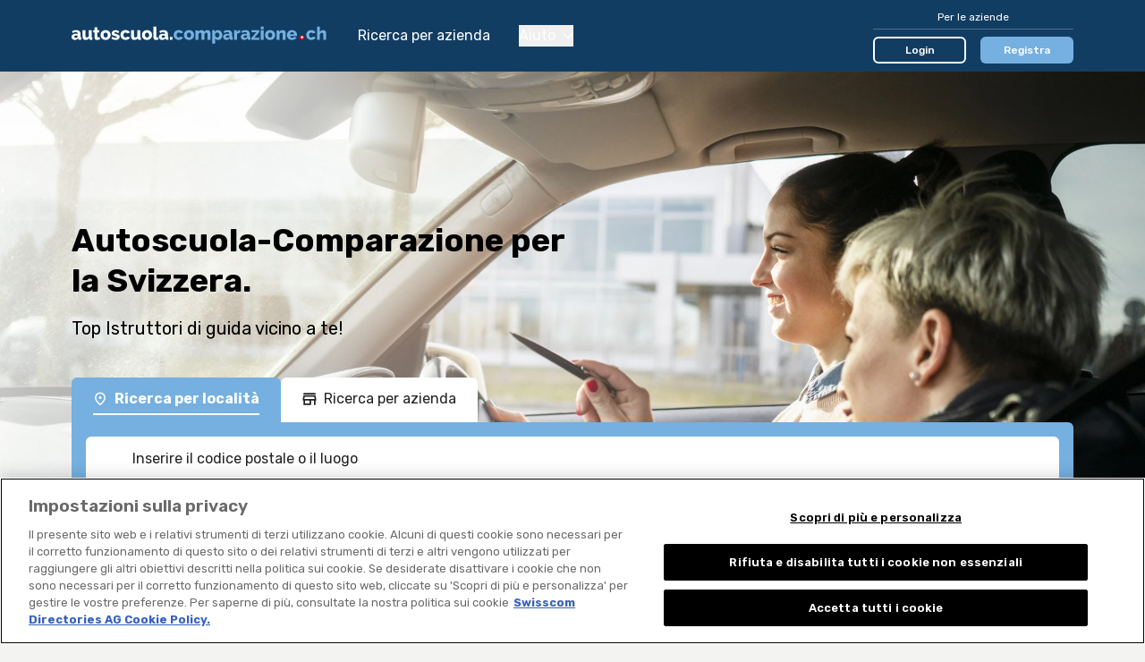

--- FILE ---
content_type: text/html; charset=UTF-8
request_url: https://autoscuola.comparazione.ch/
body_size: 114334
content:

<!DOCTYPE html>
<html lang="it">
<head>
    <title>Autoscuola-Comparazione | Top Scuole guida vicino a me✅</title>
        <meta name="description"
          content="A ⭐Autoscuola-Comparazione⭐ tu trovi top Istruttori di guida vicino a te. ✅Confronta Scuole guida - e richiedi i preventivi!">

    <link rel="canonical" href="https://autoscuola.comparazione.ch/">
            <meta name="robots" content="index, follow"/>
    


                        <link rel="alternate"
                  href="https://www.fahrlehrervergleich.ch/"
                  hreflang="de-ch"/>
                    <link rel="alternate"
                  href="https://auto-ecole.comparatif.ch/"
                  hreflang="fr-ch"/>
                    <link rel="alternate"
                  href="https://autoscuola.comparazione.ch/"
                  hreflang="it-ch"/>
                    <link rel="alternate"
                  href="https://driving-instructor.fahrlehrervergleich.ch/"
                  hreflang="en"/>
                <link rel="alternate"
              href="https://www.fahrlehrervergleich.ch/"
              hreflang="x-default"/>
            <meta property="og:title"
          content="ᐅ Top Scuole guida vicino a me | Scuole guida confronto &amp; preventivo"/>

    <meta property="og:type" content="website"/>

    <meta property="og:description"
          content="A ⭐Autoscuola-Comparazione⭐ tu trovi top Istruttori di guida vicino a te. ✅Ora confronta Scuole guida e richiedi i preventivi."/>

    <meta property="og:site_name" content="Autoscuola-Comparazione"/>

    <meta property="og:url" content="https://autoscuola.comparazione.ch/"/>

<meta property="og:image"
      content="https://autoscuola.comparazione.ch/build/images/tenant/fahrlehrer/it/share/og_image.3cce9fa2.png">

                <script>
        window.dataLayer = window.dataLayer || [];
    </script>

<script>
    window.dataLayer.push({
        'pageType': 'home',
        'tenantKey': 'fahrlehrer',
    });
            window.dataLayer.push({
            'isLoggedIn': false,
        });
    </script>



    
    <!-- Google Tag Manager -->
    <script type="text/javascript">
        (function (w, d, s, l, i) {
            w[l] = w[l] || [];
            w[l].push({
                'gtm.start': new Date().getTime(), event: 'gtm.js'
            });
            var f = d.getElementsByTagName(s)[0],
                j = d.createElement(s), dl = l != 'dataLayer' ? '&l=' + l : '';
            j.async = true;
            j.src = 'https://www.googletagmanager.com/gtm.js?id=' + i + dl;
            f.parentNode.insertBefore(j, f);
        })(window, document, 'script', 'dataLayer', 'GTM-KZ3H8C5M');
    </script>
    <!-- End Google Tag Manager -->
    
    <meta charset="UTF-8">
    <meta name="viewport"
          content="width=device-width, initial-scale=1.0, maximum-scale=1, user-scalable=0, viewport-fit=cover">
    
<link rel="shortcut icon" href="/build/images/favicon/favicon.3d149717.ico">
<link rel="icon" href="/build/images/favicon/favicon.87a88efb.svg" type="image/svg+xml">
<link rel="apple-touch-icon" href="/build/images/favicon/apple-touch-icon.5e5a321c.png">
<link rel="manifest" href="/manifest.json">
            <link rel="preconnect" href="https://fonts.googleapis.com" crossorigin>
<link rel="dns-prefetch" href="https://fonts.googleapis.com" crossorigin>
<link rel="preconnect" href="https://fonts.gstatic.com" crossorigin>
<link rel="dns-prefetch" href="https://fonts.gstatic.com" crossorigin>
<link rel="preconnect" href="https://www.googletagmanager.com" crossorigin>
<link rel="dns-prefetch" href="https://www.googletagmanager.com" crossorigin>
<link rel="preconnect" href="https://www.google-analytics.com" crossorigin>
<link rel="dns-prefetch" href="https://www.google-analytics.com" crossorigin>
<link rel="preconnect" href="https://www.googleadservices.com" crossorigin>
<link rel="dns-prefetch" href="https://www.googleadservices.com" crossorigin>
<link rel="preconnect" href="https://connect.facebook.net" crossorigin>
<link rel="dns-prefetch" href="https://connect.facebook.net" crossorigin>
<link rel="preconnect" href="https://www.facebook.com" crossorigin>
<link rel="dns-prefetch" href="https://www.facebook.com" crossorigin>
        <link href="https://fonts.googleapis.com/css2?family=Rubik:wght@300;400;500;600;700&display=swap" rel="preload"
          as="style">
    <link href="https://fonts.googleapis.com/css2?family=Rubik:wght@300;400;500;600;700&display=swap" rel="stylesheet">
                <link rel="stylesheet" href="/build/css/app.6ddc5cc2.css" integrity="sha384-dw0/mAbYyCzDHeHDmhzMCyD9rhOybFZkiUwY0/EF/1g0BJEC0zSnqZACIQLZWdgZ">
    
    <link rel="stylesheet" href="/build/css/page_homepage.80432e6a.css" integrity="sha384-T9UY92VmG0AT70JsXAhuQGdJ+mLS5Ot0L3zG1cGJLtPFPOcOf4tqMgDq2OoRgljb">
</head>
<body class="base overflow-x-hidden body-bg legacy-theme"
      data-tenant="fahrlehrer" data-locale="it"
      data-testid-tenant-key="fahrlehrer" data-testid-language="it"
      data-testid="homepage">

    <div class="flex flex-col min-h-screen">
                        <noscript>
        <iframe
            src="https://www.googletagmanager.com/ns.html?id=GTM-KZ3H8C5M" height="0" width="0"
            style="display:none;visibility:hidden">
        </iframe>
    </noscript>

        
                    


<header data-js-header id="header" class="bg-dark-blue z-30 sticky top-0 lg:static">
    <div class="container">
        <div class="relative flex items-center h-14 lg:h-20">
            <div class="hidden"></div>

            <a href="/" title="Vai alla home page">
                <img class="h-11"
                     src="/build/images/tenant/fahrlehrer/it/logo/main.7871d90f.svg"
                     alt="Confronto delle autoscuole svizzere / autoscuola.comparazione.ch"/>
            </a>

            <div class="hidden lg:block">
                
<nav class="flex flex-col text-white space-y-10 lg:ml-5 lg:flex-row lg:space-x-8 lg:space-y-0">
        <a href="/">
        Ricerca per azienda
    </a>
    <div class="group relative">
        <button type="button" class="flex items-center focus:outline-none">
            Aiuto
            <svg class="svg-icon shrink-0 ml-2 w-3 h-2"
    >
    <title></title>
    <use xlink:href="/build/images/sprites.svg?v=4#icon-chevron-down" class="pointer-events-none"></use>
</svg>

        </button>
        <div class="lg:absolute lg:left-0 lg:hidden lg:z-10 lg:pt-4 lg:group-hover:block">
            <div class="dropdown dropdown--left mt-4 lg:mt-0 lg:w-44 lg:rounded-md lg:bg-white lg:shadow-lg lg:py-2">
                <a href="/per-le-aziende/faq" class="block text-grey-50 text-sm py-4 leading-none lg:px-4 lg:hover:bg-accent-fourth">
                    FAQ per le aziende
                </a>
                <a href="/come-funziona" class="block text-grey-50 text-sm py-4 leading-none lg:px-4 lg:hover:bg-accent-fourth">
                    Ecco come funziona
                </a>
                <a href="/per-gli-utenti/faq" class="block text-grey-50 text-sm py-4 leading-none lg:px-4 lg:hover:bg-accent-fourth">
                    FAQ per gli utenti
                </a>
            </div>
        </div>
    </div>

    </nav>
            </div>

            <div class="flex items-center ml-auto lg:hidden" v-show="!displayCloseButton" v-cloak>
                <button class="focus:outline-none" @click="openMenu">
                    <svg class="svg-icon shrink-0 w-7 h-7 text-accent-first"
    >
    <title></title>
    <use xlink:href="/build/images/sprites.svg?v=4#icon-hamburger" class="pointer-events-none"></use>
</svg>

                </button>
                            </div>

            <button class="ml-auto mr-1 focus:outline-none lg:hidden" @click="closeAllMenus" v-show="displayCloseButton" v-cloak>
                <svg class="svg-icon shrink-0 w-5 h-5 text-accent-first"
    >
    <title></title>
    <use xlink:href="/build/images/sprites.svg?v=4#icon-close" class="pointer-events-none"></use>
</svg>

            </button>

            <div class="hidden ml-auto lg:block">
                                    

<div class="lg:w-56">
    <div class="text-sm text-white text-center pb-1 w-full border-b border-white border-opacity-25 lg:text-xs">
        Per le aziende
    </div>
    <div class="w-full mt-4 flex items-center space-x-4 lg:mt-2">
        <a href="/login" class="block w-1/2 text-sm py-2 rounded-md text-white text-center font-medium border-2 border-white bg-transparent hover:bg-white hover:bg-opacity-20 lg:text-xs lg:py-1" data-testid="navigation-login">
            Login
        </a>
                    <a href="/registrazione?tab=user_information" class="block w-1/2 text-sm py-2 rounded-md text-white text-center font-medium border-2 border-transparent bg-accent-first hover:bg-accent-first/75 lg:text-xs lg:py-1">
                Registra
            </a>
            </div>
</div>
                            </div>
        </div>
    </div>
    <div class="bg-dark-blue fixed inset-0 mt-14 px-5 pt-24 pb-8  lg:hidden"
         v-if="menuOpen" v-cloak>
        <div class="flex flex-col justify-between h-full">
            
<nav class="flex flex-col text-white space-y-10 lg:ml-5 lg:flex-row lg:space-x-8 lg:space-y-0">
        <a href="/">
        Ricerca per azienda
    </a>
    <div class="group relative">
        <button type="button" class="flex items-center focus:outline-none">
            Aiuto
            <svg class="svg-icon shrink-0 ml-2 w-3 h-2"
    >
    <title></title>
    <use xlink:href="/build/images/sprites.svg?v=4#icon-chevron-down" class="pointer-events-none"></use>
</svg>

        </button>
        <div class="lg:absolute lg:left-0 lg:hidden lg:z-10 lg:pt-4 lg:group-hover:block">
            <div class="dropdown dropdown--left mt-4 lg:mt-0 lg:w-44 lg:rounded-md lg:bg-white lg:shadow-lg lg:py-2">
                <a href="/per-le-aziende/faq" class="block text-grey-50 text-sm py-4 leading-none lg:px-4 lg:hover:bg-accent-fourth">
                    FAQ per le aziende
                </a>
                <a href="/come-funziona" class="block text-grey-50 text-sm py-4 leading-none lg:px-4 lg:hover:bg-accent-fourth">
                    Ecco come funziona
                </a>
                <a href="/per-gli-utenti/faq" class="block text-grey-50 text-sm py-4 leading-none lg:px-4 lg:hover:bg-accent-fourth">
                    FAQ per gli utenti
                </a>
            </div>
        </div>
    </div>

    </nav>
                            

<div class="lg:w-56">
    <div class="text-sm text-white text-center pb-1 w-full border-b border-white border-opacity-25 lg:text-xs">
        Per le aziende
    </div>
    <div class="w-full mt-4 flex items-center space-x-4 lg:mt-2">
        <a href="/login" class="block w-1/2 text-sm py-2 rounded-md text-white text-center font-medium border-2 border-white bg-transparent hover:bg-white hover:bg-opacity-20 lg:text-xs lg:py-1" data-testid="navigation-login">
            Login
        </a>
                    <a href="/registrazione?tab=user_information" class="block w-1/2 text-sm py-2 rounded-md text-white text-center font-medium border-2 border-transparent bg-accent-first hover:bg-accent-first/75 lg:text-xs lg:py-1">
                Registra
            </a>
            </div>
</div>
                    </div>
    </div>
    </header>
            
<div class="old-browser-support">
    <div class="container py-3 mb-8 break-words">
        <div class="text-xl text-black font-semibold">
            Purtroppo non supportiamo più Internet Explorer.
        </div>
        <div class="font-light mt-2 leading-tight text-black">
            <p>La preghiamo di utilizzare <a href="https://www.microsoft.com/edge">Microsoft Edge</a>, <a href="https://www.google.com/chrome/">Google Chrome</a> o <a href="https://getfirefox.com/">Firefox</a>.</p>
        </div>
    </div>
</div>
        
        
    
                    <div id="announcement">
                <announcement
                    provide-announcement-path="/provide_announcement">
                </announcement>
            </div>
        
        <div id="app" class="relative flex flex-col grow">
            
    

<div class="cover">
    <div class="cover__background__wrapper">
        <div
            class="cover__background cover__background--fahrlehrer"
            style="
                background-image: image-set(url('/build/images/tenant/fahrlehrer/cover1x.916e9650.webp') 1x, url('/build/images/tenant/fahrlehrer/cover2x.9919630c.webp') 2x, url('/build/images/tenant/fahrlehrer/cover3x.ebc21620.webp') 3x);
                background-image: -webkit-image-set(url('/build/images/tenant/fahrlehrer/cover1x.916e9650.webp') 1x, url('/build/images/tenant/fahrlehrer/cover2x.9919630c.webp') 2x, url('/build/images/tenant/fahrlehrer/cover3x.ebc21620.webp') 3x);
            "
        >
            <div class="cover__overlay cover__overlay--fahrlehrer"></div>
        </div>
    </div>
    <div class="relative container text-center mt-4 md:mt-0 md:text-left">
        <div class="grey-90 md:w-1/2 cover__heading--fahrlehrer">
            <h1 class="font-bold leading-tight text-2xl md:text-4xl">Autoscuola-Comparazione per la Svizzera.</h1>
                            <h2 class="mt-4 text-md md:text-xl">Top Istruttori di guida vicino a te!</h2>
                    </div>
        <div class="relative mt-5 -mx-4 md:mx-0 md:mt-10">
            <div class="select-search-type">
                <div class="select-search-type__option" :class="{'select-search-type__option--selected': searchTypeSelected == 'location'}">
                    <input type="radio" id="search_type_location" name="search_type" checked="checked"
                        @change="searchTypeSelected = 'location'">
                    <label for="search_type_location">
                        <svg class="svg-icon shrink-0 w-4 h-4"
    >
    <title></title>
    <use xlink:href="/build/images/sprites.svg?v=4#icon-location-pin-outline" class="pointer-events-none"></use>
</svg>

                        <span>Ricerca per località</span>
                    </label>
                </div>
                <div class="select-search-type__option" :class="{'select-search-type__option--selected': searchTypeSelected == 'company'}">
                    <input type="radio" id="search_type_company" name="search_type"
                        @change="searchTypeSelected = 'company'">
                    <label for="search_type_company">
                        <svg class="svg-icon shrink-0 w-4 h-4"
    >
    <title></title>
    <use xlink:href="/build/images/sprites.svg?v=4#icon-store" class="pointer-events-none"></use>
</svg>

                        <span>Ricerca per azienda</span>
                    </label>
                </div>
            </div>

            <div class="relative z-10 -mt-1 p-4 bg-accent-first rounded-b-md md:rounded-tr-md">

               
      <searchbox
         data-testid="searchbox_homepage"
         placeholder="Inserire il codice postale o il luogo"
         search-suggestions-url="/location_search_suggestions?category=53"
         resolve-listing-from-coordinates-url="/resolve_listing_from_coordinates?category=53"
         :allow-current-location="true"
         input-classes="h-12 text-grey-90 placeholder:text-grey-90"
         @selected="navigateToUrl($event.url)"
         :class="{'hidden': searchTypeSelected !== 'location'}"
     >
     </searchbox>
 
                <company-searchbox
                    placeholder="Inserire il nome dell&#039;azienda"
                    search-suggestions-url="/directory_entry/search_suggestions"
                    :min-text-length="3"
                    input-classes="h-12 text-grey-90 placeholder:text-grey-90"
                    @selected="navigateToUrl($event.url)"
                    :class="{'hidden': searchTypeSelected !== 'company'}"
                >
                </company-searchbox>
            </div>
        </div>
    </div>
</div>

            <div class="w-full bg-accent-fourth">
            <div class="container py-8 md:py-16">
                
<h3 class="text-center text-xl text-grey-80 font-medium md:text-3xl">
    Località top con Istruttori di guida
</h3>
<ul class="columns-2 mt-8 space-y-4 text-sm text-grey-70 md:text-base md:mt-12 md:columns-3 lg:columns-4">
            <li data-testid="town-group-list-item" class="truncate">
            <a href="/r/scuole-guida/aarau-r:RASOSe"
               title="Scuole guida Aarau" id="8" class="hover:underline">
                Aarau
            </a>
        </li>
            <li data-testid="town-group-list-item" class="truncate">
            <a href="/r/scuole-guida/basel-r:ORS2Slx"
               title="Scuole guida Basel" id="944" class="hover:underline">
                Basel
            </a>
        </li>
            <li data-testid="town-group-list-item" class="truncate">
            <a href="/r/scuole-guida/bellinzona-r:M4S1SEj"
               title="Scuole guida Bellinzona" id="1060" class="hover:underline">
                Bellinzona
            </a>
        </li>
            <li data-testid="town-group-list-item" class="truncate">
            <a href="/r/scuole-guida/bern-r:0ZSqSqK"
               title="Scuole guida Bern" id="1164" class="hover:underline">
                Bern
            </a>
        </li>
            <li data-testid="town-group-list-item" class="truncate">
            <a href="/r/scuole-guida/biel-bienne-r:RASOSmq"
               title="Scuole guida Biel/Bienne" id="1320" class="hover:underline">
                Biel/Bienne
            </a>
        </li>
            <li data-testid="town-group-list-item" class="truncate">
            <a href="/r/scuole-guida/chur-r:BpSgSw0n"
               title="Scuole guida Chur" id="2872" class="hover:underline">
                Chur
            </a>
        </li>
            <li data-testid="town-group-list-item" class="truncate">
            <a href="/r/scuole-guida/frauenfeld-r:PBSlSx60"
               title="Scuole guida Frauenfeld" id="4844" class="hover:underline">
                Frauenfeld
            </a>
        </li>
            <li data-testid="town-group-list-item" class="truncate">
            <a href="/r/scuole-guida/geneve-r:vDS0S0MA"
               title="Scuole guida Genève" id="5104" class="hover:underline">
                Genève
            </a>
        </li>
            <li data-testid="town-group-list-item" class="truncate">
            <a href="/r/scuole-guida/lausanne-r:nwSnSamB"
               title="Scuole guida Lausanne" id="7460" class="hover:underline">
                Lausanne
            </a>
        </li>
            <li data-testid="town-group-list-item" class="truncate">
            <a href="/r/scuole-guida/lugano-r:3NS1SnW3"
               title="Scuole guida Lugano" id="8228" class="hover:underline">
                Lugano
            </a>
        </li>
            <li data-testid="town-group-list-item" class="truncate">
            <a href="/r/scuole-guida/luzern-r:1nSwSwdZ"
               title="Scuole guida Luzern" id="8360" class="hover:underline">
                Luzern
            </a>
        </li>
            <li data-testid="town-group-list-item" class="truncate">
            <a href="/r/scuole-guida/schaffhausen-r:3NS1SGwV"
               title="Scuole guida Schaffhausen" id="12308" class="hover:underline">
                Schaffhausen
            </a>
        </li>
            <li data-testid="town-group-list-item" class="truncate">
            <a href="/r/scuole-guida/solothurn-r:PBSlSDKz"
               title="Scuole guida Solothurn" id="13004" class="hover:underline">
                Solothurn
            </a>
        </li>
            <li data-testid="town-group-list-item" class="truncate">
            <a href="/r/scuole-guida/st-gallen-r:yOSDSkgK"
               title="Scuole guida St. Gallen" id="13260" class="hover:underline">
                St. Gallen
            </a>
        </li>
            <li data-testid="town-group-list-item" class="truncate">
            <a href="/r/scuole-guida/thun-r:yOSDSAAn"
               title="Scuole guida Thun" id="13872" class="hover:underline">
                Thun
            </a>
        </li>
            <li data-testid="town-group-list-item" class="truncate">
            <a href="/r/scuole-guida/uster-r:vDS0Sk5M"
               title="Scuole guida Uster" id="14372" class="hover:underline">
                Uster
            </a>
        </li>
            <li data-testid="town-group-list-item" class="truncate">
            <a href="/r/scuole-guida/wil-sg-r:RASOS4g9"
               title="Scuole guida Wil SG" id="15396" class="hover:underline">
                Wil SG
            </a>
        </li>
            <li data-testid="town-group-list-item" class="truncate">
            <a href="/r/scuole-guida/winterthur-r:3NS1Se35"
               title="Scuole guida Winterthur" id="15528" class="hover:underline">
                Winterthur
            </a>
        </li>
            <li data-testid="town-group-list-item" class="truncate">
            <a href="/r/scuole-guida/zug-r:kASzSa2W"
               title="Scuole guida Zug" id="15808" class="hover:underline">
                Zug
            </a>
        </li>
            <li data-testid="town-group-list-item" class="truncate">
            <a href="/r/scuole-guida/zurich-r:ORS2S6p0"
               title="Scuole guida Zürich" id="15836" class="hover:underline">
                Zürich
            </a>
        </li>
    </ul>
            </div>
        </div>
    
    
    <div class="w-full bg-white">
        <div class="container pt-8 pb-12 md:pb-24">
            <div class="px-4">
                
<h3 class="text-center text-xl text-accent-first font-medium md:text-3xl">
    Sei Istruttore di guida?
</h3>
<div class="flex flex-col justify-between mt-12 space-y-12 lg:mt-16 lg:space-y-0 lg:space-x-12 lg:flex-row">
    <div class="lg:max-w-sm">
        <p class="font-medium text-xl md:text-3xl">
            Il Autoscuola-Comparazione vi offre molti vantaggi
        </p>
        <p class="mt-3 text-grey-70">
            È così facile migliorare la vostra reperibilità su internet e conquistare nuovi clienti!
        </p>
    </div>
    <ul class="grid grid-cols-1 gap-6 text-grey-80 font-light lg:grid-flow-col lg:grid-rows-2 lg:grid-cols-none">
        <li class="flex">
            <svg class="svg-icon shrink-0 w-5 h-5 text-accent-first"
    >
    <title></title>
    <use xlink:href="/build/images/sprites.svg?v=4#icon-check" class="pointer-events-none"></use>
</svg>

            <span class="ml-3">
              Presenza online gratuita
            </span>
        </li>
        <li class="flex">
            <svg class="svg-icon shrink-0 w-5 h-5 text-accent-first"
    >
    <title></title>
    <use xlink:href="/build/images/sprites.svg?v=4#icon-check" class="pointer-events-none"></use>
</svg>

            <span class="ml-3">
                piattaforma di comparazione ad ampio raggio
            </span>
        </li>
        <li class="flex">
            <svg class="svg-icon shrink-0 w-5 h-5 text-accent-first"
    >
    <title></title>
    <use xlink:href="/build/images/sprites.svg?v=4#icon-check" class="pointer-events-none"></use>
</svg>

            <span class="ml-3">
                gestione semplice degli elementi opzionali addebitabili
            </span>
        </li>
        <li class="flex">
            <svg class="svg-icon shrink-0 w-5 h-5 text-accent-first"
    >
    <title></title>
    <use xlink:href="/build/images/sprites.svg?v=4#icon-check" class="pointer-events-none"></use>
</svg>

            <span class="ml-3">
                piena flessibilità: nessun termine minimo, nessun periodo di preavviso
            </span>
        </li>
    </ul>
</div>
            </div>
        </div>
    </div>

    <div class="w-full bg-accent-first facts-and-figures">
        <div class="container py-14 md:pt-16 md:pb-24">
            
<h3 class="text-center text-4xl text-white font-medium">
    Data check
</h3>

<div class="mt-14 flex flex-col space-y-8 items-center justify-evenly text-white lg:flex-row lg:space-y-0 lg:mt-20">
    <div class="text-center lg:w-1/4">
        <div class="text-5xl font-extrabold leading-tight">
            3&#039;300
        </div>
        <div class="text-lg">
            Istruttori di guida
        </div>
    </div>
    <div class="h-px w-24 bg-white opacity-40 lg:w-px lg:h-24"></div>
    <div class="text-center lg:w-1/4">
        <div class="text-5xl font-extrabold leading-tight">
            26&#039;000
        </div>
        <div class="text-lg">
            Utenti mensili
        </div>
    </div>
    <div class="h-px w-24 bg-white opacity-40 lg:w-px lg:h-24"></div>
    <div class="text-center lg:w-1/4">
        <div class="text-5xl font-extrabold leading-tight">
            6&#039;000
        </div>
        <div class="text-lg">
            Recensioni
        </div>
    </div>
            <div class="h-px w-24 bg-white opacity-40 lg:w-px lg:h-24"></div>
        <div class="text-center lg:w-1/4">
            <div class="text-5xl font-extrabold leading-tight">
                5&#039;200
            </div>
            <div class="text-lg">
                Prenotazioni al mese
            </div>
        </div>
    </div>
        </div>
    </div>

    
    <div class="w-full bg-accent-third">
        <div class="container py-8 md:py-16">
            
<h3 class="text-center text-xl text-grey-80 font-medium md:text-3xl">Le ultime recensioni</h3>
<div class="latest-reviews slider-gallery text-center mt-4 -mx-4 sm:mx-0">
    <div data-js-reviews-gallery>
                    <div data-id="latest-reviews-item" class="py-1 px-1 lg:px-4">
                <a class="flex flex-col justify-between text-grey-70 h-72 bg-white rounded-md py-8 px-4 shadow-md lg:px-6" href="/d/scuole-guida/fahrschule-gale-d:BvhgSKvlY#reviews">
                    <div>
                        <div class="h-16">
                                                        <p>Sude C. ha appena valutato <br/><strong>Fahrschule Gale</strong></p>
                        </div>
                        <div class="flex justify-center mt-4 text-accent-first">
                            
<div class="inline-flex items-center" data-js-tooltip="Media: 5 di 5">
    <span class="sr-only">
        Fahrschule Gale è stata valutata 5 di 5 Stelle
    </span>
    <div class="relative" aria-hidden="true">
        <div class="flex items-center absolute inset-0 z-10 overflow-hidden" style="width: 100%">
                            <svg class="svg-icon shrink-0 w-4 h-4 shrink-0 md:w-4 md:h-4 lg:w-4 lg:h-4 shrink-0"
    >
    <title></title>
    <use xlink:href="/build/images/sprites.svg?v=4#icon-star-solid" class="pointer-events-none"></use>
</svg>

                            <svg class="svg-icon shrink-0 w-4 h-4 shrink-0 md:w-4 md:h-4 lg:w-4 lg:h-4 shrink-0"
    >
    <title></title>
    <use xlink:href="/build/images/sprites.svg?v=4#icon-star-solid" class="pointer-events-none"></use>
</svg>

                            <svg class="svg-icon shrink-0 w-4 h-4 shrink-0 md:w-4 md:h-4 lg:w-4 lg:h-4 shrink-0"
    >
    <title></title>
    <use xlink:href="/build/images/sprites.svg?v=4#icon-star-solid" class="pointer-events-none"></use>
</svg>

                            <svg class="svg-icon shrink-0 w-4 h-4 shrink-0 md:w-4 md:h-4 lg:w-4 lg:h-4 shrink-0"
    >
    <title></title>
    <use xlink:href="/build/images/sprites.svg?v=4#icon-star-solid" class="pointer-events-none"></use>
</svg>

                            <svg class="svg-icon shrink-0 w-4 h-4 shrink-0 md:w-4 md:h-4 lg:w-4 lg:h-4 shrink-0"
    >
    <title></title>
    <use xlink:href="/build/images/sprites.svg?v=4#icon-star-solid" class="pointer-events-none"></use>
</svg>

                    </div>
        <div class="flex items-center z-0 text-grey-30">
                                <span class="sr-only"></span>
<svg class="svg-icon shrink-0 w-4 h-4 shrink-0 md:w-4 md:h-4 lg:w-4 lg:h-4 shrink-0"
    >
    <title></title>
    <use xlink:href="/build/images/sprites.svg?v=4#icon-star-solid" class="pointer-events-none"></use>
</svg>

                                <span class="sr-only"></span>
<svg class="svg-icon shrink-0 w-4 h-4 shrink-0 md:w-4 md:h-4 lg:w-4 lg:h-4 shrink-0"
    >
    <title></title>
    <use xlink:href="/build/images/sprites.svg?v=4#icon-star-solid" class="pointer-events-none"></use>
</svg>

                                <span class="sr-only"></span>
<svg class="svg-icon shrink-0 w-4 h-4 shrink-0 md:w-4 md:h-4 lg:w-4 lg:h-4 shrink-0"
    >
    <title></title>
    <use xlink:href="/build/images/sprites.svg?v=4#icon-star-solid" class="pointer-events-none"></use>
</svg>

                                <span class="sr-only"></span>
<svg class="svg-icon shrink-0 w-4 h-4 shrink-0 md:w-4 md:h-4 lg:w-4 lg:h-4 shrink-0"
    >
    <title></title>
    <use xlink:href="/build/images/sprites.svg?v=4#icon-star-solid" class="pointer-events-none"></use>
</svg>

                                <span class="sr-only"></span>
<svg class="svg-icon shrink-0 w-4 h-4 shrink-0 md:w-4 md:h-4 lg:w-4 lg:h-4 shrink-0"
    >
    <title></title>
    <use xlink:href="/build/images/sprites.svg?v=4#icon-star-solid" class="pointer-events-none"></use>
</svg>

                    </div>
    </div>
</div>

                            <span class="font-medium text-accent-first mt-1 ml-1">5</span>
                        </div>
                                                    <div class="text-xl line-clamp-2 leading-tight font-thin mt-4">
                                Grazie mille, Gale! Sei un istruttore di guida calmo e comprensivo. Posso raccomandarlo a chiunque! *
                            </div>
                                            </div>
                    <div class="font-medium mt-4 text-accent-first">
                        Leggi la recensione
                        <svg class="svg-icon shrink-0 w-4 h-4 inline-block ml-2"
    >
    <title></title>
    <use xlink:href="/build/images/sprites.svg?v=4#icon-arrow-right" class="pointer-events-none"></use>
</svg>

                    </div>
                </a>
            </div>
                    <div data-id="latest-reviews-item" class="py-1 px-1 lg:px-4">
                <a class="flex flex-col justify-between text-grey-70 h-72 bg-white rounded-md py-8 px-4 shadow-md lg:px-6" href="/d/scuole-guida/fahrschule-gloor-learn-drive-d:nahnS2m3z#reviews">
                    <div>
                        <div class="h-16">
                                                        <p>Aleyna K. ha appena valutato <br/><strong>Fahrschule Gloor Learn &amp; Drive</strong></p>
                        </div>
                        <div class="flex justify-center mt-4 text-accent-first">
                            
<div class="inline-flex items-center" data-js-tooltip="Media: 5 di 5">
    <span class="sr-only">
        Fahrschule Gloor Learn &amp; Drive è stata valutata 5 di 5 Stelle
    </span>
    <div class="relative" aria-hidden="true">
        <div class="flex items-center absolute inset-0 z-10 overflow-hidden" style="width: 100%">
                            <svg class="svg-icon shrink-0 w-4 h-4 shrink-0 md:w-4 md:h-4 lg:w-4 lg:h-4 shrink-0"
    >
    <title></title>
    <use xlink:href="/build/images/sprites.svg?v=4#icon-star-solid" class="pointer-events-none"></use>
</svg>

                            <svg class="svg-icon shrink-0 w-4 h-4 shrink-0 md:w-4 md:h-4 lg:w-4 lg:h-4 shrink-0"
    >
    <title></title>
    <use xlink:href="/build/images/sprites.svg?v=4#icon-star-solid" class="pointer-events-none"></use>
</svg>

                            <svg class="svg-icon shrink-0 w-4 h-4 shrink-0 md:w-4 md:h-4 lg:w-4 lg:h-4 shrink-0"
    >
    <title></title>
    <use xlink:href="/build/images/sprites.svg?v=4#icon-star-solid" class="pointer-events-none"></use>
</svg>

                            <svg class="svg-icon shrink-0 w-4 h-4 shrink-0 md:w-4 md:h-4 lg:w-4 lg:h-4 shrink-0"
    >
    <title></title>
    <use xlink:href="/build/images/sprites.svg?v=4#icon-star-solid" class="pointer-events-none"></use>
</svg>

                            <svg class="svg-icon shrink-0 w-4 h-4 shrink-0 md:w-4 md:h-4 lg:w-4 lg:h-4 shrink-0"
    >
    <title></title>
    <use xlink:href="/build/images/sprites.svg?v=4#icon-star-solid" class="pointer-events-none"></use>
</svg>

                    </div>
        <div class="flex items-center z-0 text-grey-30">
                                <span class="sr-only"></span>
<svg class="svg-icon shrink-0 w-4 h-4 shrink-0 md:w-4 md:h-4 lg:w-4 lg:h-4 shrink-0"
    >
    <title></title>
    <use xlink:href="/build/images/sprites.svg?v=4#icon-star-solid" class="pointer-events-none"></use>
</svg>

                                <span class="sr-only"></span>
<svg class="svg-icon shrink-0 w-4 h-4 shrink-0 md:w-4 md:h-4 lg:w-4 lg:h-4 shrink-0"
    >
    <title></title>
    <use xlink:href="/build/images/sprites.svg?v=4#icon-star-solid" class="pointer-events-none"></use>
</svg>

                                <span class="sr-only"></span>
<svg class="svg-icon shrink-0 w-4 h-4 shrink-0 md:w-4 md:h-4 lg:w-4 lg:h-4 shrink-0"
    >
    <title></title>
    <use xlink:href="/build/images/sprites.svg?v=4#icon-star-solid" class="pointer-events-none"></use>
</svg>

                                <span class="sr-only"></span>
<svg class="svg-icon shrink-0 w-4 h-4 shrink-0 md:w-4 md:h-4 lg:w-4 lg:h-4 shrink-0"
    >
    <title></title>
    <use xlink:href="/build/images/sprites.svg?v=4#icon-star-solid" class="pointer-events-none"></use>
</svg>

                                <span class="sr-only"></span>
<svg class="svg-icon shrink-0 w-4 h-4 shrink-0 md:w-4 md:h-4 lg:w-4 lg:h-4 shrink-0"
    >
    <title></title>
    <use xlink:href="/build/images/sprites.svg?v=4#icon-star-solid" class="pointer-events-none"></use>
</svg>

                    </div>
    </div>
</div>

                            <span class="font-medium text-accent-first mt-1 ml-1">5</span>
                        </div>
                                                    <div class="text-xl line-clamp-2 leading-tight font-thin mt-4">
                                Sono molto soddisfatto di Roman. È paziente, professionale e spiega i contenuti in modo chiaro e comprensibile. Durante le lezioni di guida c&#039;era sempre un&#039;atmosfera calma e piacevole, che mi ha davvero aiutato a diventare più sicuro di me. Si concentra sui punti di forza e di debolezza individuali e ti prepara in modo specifico per l&#039;esame. Posso raccomandare Roman come istruttore di guida! Grazie Roman❤️ *
                            </div>
                                            </div>
                    <div class="font-medium mt-4 text-accent-first">
                        Leggi la recensione
                        <svg class="svg-icon shrink-0 w-4 h-4 inline-block ml-2"
    >
    <title></title>
    <use xlink:href="/build/images/sprites.svg?v=4#icon-arrow-right" class="pointer-events-none"></use>
</svg>

                    </div>
                </a>
            </div>
                    <div data-id="latest-reviews-item" class="py-1 px-1 lg:px-4">
                <a class="flex flex-col justify-between text-grey-70 h-72 bg-white rounded-md py-8 px-4 shadow-md lg:px-6" href="/d/scuole-guida/all-in-one-drive-d:3eh1S0K2E#reviews">
                    <div>
                        <div class="h-16">
                                                        <p>Simon A. ha appena valutato <br/><strong>All In One Drive</strong></p>
                        </div>
                        <div class="flex justify-center mt-4 text-accent-first">
                            
<div class="inline-flex items-center" data-js-tooltip="Media: 5 di 5">
    <span class="sr-only">
        All In One Drive è stata valutata 5 di 5 Stelle
    </span>
    <div class="relative" aria-hidden="true">
        <div class="flex items-center absolute inset-0 z-10 overflow-hidden" style="width: 100%">
                            <svg class="svg-icon shrink-0 w-4 h-4 shrink-0 md:w-4 md:h-4 lg:w-4 lg:h-4 shrink-0"
    >
    <title></title>
    <use xlink:href="/build/images/sprites.svg?v=4#icon-star-solid" class="pointer-events-none"></use>
</svg>

                            <svg class="svg-icon shrink-0 w-4 h-4 shrink-0 md:w-4 md:h-4 lg:w-4 lg:h-4 shrink-0"
    >
    <title></title>
    <use xlink:href="/build/images/sprites.svg?v=4#icon-star-solid" class="pointer-events-none"></use>
</svg>

                            <svg class="svg-icon shrink-0 w-4 h-4 shrink-0 md:w-4 md:h-4 lg:w-4 lg:h-4 shrink-0"
    >
    <title></title>
    <use xlink:href="/build/images/sprites.svg?v=4#icon-star-solid" class="pointer-events-none"></use>
</svg>

                            <svg class="svg-icon shrink-0 w-4 h-4 shrink-0 md:w-4 md:h-4 lg:w-4 lg:h-4 shrink-0"
    >
    <title></title>
    <use xlink:href="/build/images/sprites.svg?v=4#icon-star-solid" class="pointer-events-none"></use>
</svg>

                            <svg class="svg-icon shrink-0 w-4 h-4 shrink-0 md:w-4 md:h-4 lg:w-4 lg:h-4 shrink-0"
    >
    <title></title>
    <use xlink:href="/build/images/sprites.svg?v=4#icon-star-solid" class="pointer-events-none"></use>
</svg>

                    </div>
        <div class="flex items-center z-0 text-grey-30">
                                <span class="sr-only"></span>
<svg class="svg-icon shrink-0 w-4 h-4 shrink-0 md:w-4 md:h-4 lg:w-4 lg:h-4 shrink-0"
    >
    <title></title>
    <use xlink:href="/build/images/sprites.svg?v=4#icon-star-solid" class="pointer-events-none"></use>
</svg>

                                <span class="sr-only"></span>
<svg class="svg-icon shrink-0 w-4 h-4 shrink-0 md:w-4 md:h-4 lg:w-4 lg:h-4 shrink-0"
    >
    <title></title>
    <use xlink:href="/build/images/sprites.svg?v=4#icon-star-solid" class="pointer-events-none"></use>
</svg>

                                <span class="sr-only"></span>
<svg class="svg-icon shrink-0 w-4 h-4 shrink-0 md:w-4 md:h-4 lg:w-4 lg:h-4 shrink-0"
    >
    <title></title>
    <use xlink:href="/build/images/sprites.svg?v=4#icon-star-solid" class="pointer-events-none"></use>
</svg>

                                <span class="sr-only"></span>
<svg class="svg-icon shrink-0 w-4 h-4 shrink-0 md:w-4 md:h-4 lg:w-4 lg:h-4 shrink-0"
    >
    <title></title>
    <use xlink:href="/build/images/sprites.svg?v=4#icon-star-solid" class="pointer-events-none"></use>
</svg>

                                <span class="sr-only"></span>
<svg class="svg-icon shrink-0 w-4 h-4 shrink-0 md:w-4 md:h-4 lg:w-4 lg:h-4 shrink-0"
    >
    <title></title>
    <use xlink:href="/build/images/sprites.svg?v=4#icon-star-solid" class="pointer-events-none"></use>
</svg>

                    </div>
    </div>
</div>

                            <span class="font-medium text-accent-first mt-1 ml-1">5</span>
                        </div>
                                                    <div class="text-xl line-clamp-2 leading-tight font-thin mt-4">
                                Istruttori di guida molto piacevoli, in grado di trasmettere le loro conoscenze molto bene e di organizzare lezioni di guida molto piacevoli. *
                            </div>
                                            </div>
                    <div class="font-medium mt-4 text-accent-first">
                        Leggi la recensione
                        <svg class="svg-icon shrink-0 w-4 h-4 inline-block ml-2"
    >
    <title></title>
    <use xlink:href="/build/images/sprites.svg?v=4#icon-arrow-right" class="pointer-events-none"></use>
</svg>

                    </div>
                </a>
            </div>
                    <div data-id="latest-reviews-item" class="py-1 px-1 lg:px-4">
                <a class="flex flex-col justify-between text-grey-70 h-72 bg-white rounded-md py-8 px-4 shadow-md lg:px-6" href="/d/scuole-guida/adrian-urech-fahrschule-lenzburg-d:nahnS24zP#reviews">
                    <div>
                        <div class="h-16">
                                                        <p>Joud A. ha appena valutato <br/><strong>Adrian Urech / Fahrschule Lenz...</strong></p>
                        </div>
                        <div class="flex justify-center mt-4 text-accent-first">
                            
<div class="inline-flex items-center" data-js-tooltip="Media: 5 di 5">
    <span class="sr-only">
        Adrian Urech / Fahrschule Lenzburg è stata valutata 5 di 5 Stelle
    </span>
    <div class="relative" aria-hidden="true">
        <div class="flex items-center absolute inset-0 z-10 overflow-hidden" style="width: 100%">
                            <svg class="svg-icon shrink-0 w-4 h-4 shrink-0 md:w-4 md:h-4 lg:w-4 lg:h-4 shrink-0"
    >
    <title></title>
    <use xlink:href="/build/images/sprites.svg?v=4#icon-star-solid" class="pointer-events-none"></use>
</svg>

                            <svg class="svg-icon shrink-0 w-4 h-4 shrink-0 md:w-4 md:h-4 lg:w-4 lg:h-4 shrink-0"
    >
    <title></title>
    <use xlink:href="/build/images/sprites.svg?v=4#icon-star-solid" class="pointer-events-none"></use>
</svg>

                            <svg class="svg-icon shrink-0 w-4 h-4 shrink-0 md:w-4 md:h-4 lg:w-4 lg:h-4 shrink-0"
    >
    <title></title>
    <use xlink:href="/build/images/sprites.svg?v=4#icon-star-solid" class="pointer-events-none"></use>
</svg>

                            <svg class="svg-icon shrink-0 w-4 h-4 shrink-0 md:w-4 md:h-4 lg:w-4 lg:h-4 shrink-0"
    >
    <title></title>
    <use xlink:href="/build/images/sprites.svg?v=4#icon-star-solid" class="pointer-events-none"></use>
</svg>

                            <svg class="svg-icon shrink-0 w-4 h-4 shrink-0 md:w-4 md:h-4 lg:w-4 lg:h-4 shrink-0"
    >
    <title></title>
    <use xlink:href="/build/images/sprites.svg?v=4#icon-star-solid" class="pointer-events-none"></use>
</svg>

                    </div>
        <div class="flex items-center z-0 text-grey-30">
                                <span class="sr-only"></span>
<svg class="svg-icon shrink-0 w-4 h-4 shrink-0 md:w-4 md:h-4 lg:w-4 lg:h-4 shrink-0"
    >
    <title></title>
    <use xlink:href="/build/images/sprites.svg?v=4#icon-star-solid" class="pointer-events-none"></use>
</svg>

                                <span class="sr-only"></span>
<svg class="svg-icon shrink-0 w-4 h-4 shrink-0 md:w-4 md:h-4 lg:w-4 lg:h-4 shrink-0"
    >
    <title></title>
    <use xlink:href="/build/images/sprites.svg?v=4#icon-star-solid" class="pointer-events-none"></use>
</svg>

                                <span class="sr-only"></span>
<svg class="svg-icon shrink-0 w-4 h-4 shrink-0 md:w-4 md:h-4 lg:w-4 lg:h-4 shrink-0"
    >
    <title></title>
    <use xlink:href="/build/images/sprites.svg?v=4#icon-star-solid" class="pointer-events-none"></use>
</svg>

                                <span class="sr-only"></span>
<svg class="svg-icon shrink-0 w-4 h-4 shrink-0 md:w-4 md:h-4 lg:w-4 lg:h-4 shrink-0"
    >
    <title></title>
    <use xlink:href="/build/images/sprites.svg?v=4#icon-star-solid" class="pointer-events-none"></use>
</svg>

                                <span class="sr-only"></span>
<svg class="svg-icon shrink-0 w-4 h-4 shrink-0 md:w-4 md:h-4 lg:w-4 lg:h-4 shrink-0"
    >
    <title></title>
    <use xlink:href="/build/images/sprites.svg?v=4#icon-star-solid" class="pointer-events-none"></use>
</svg>

                    </div>
    </div>
</div>

                            <span class="font-medium text-accent-first mt-1 ml-1">5</span>
                        </div>
                                                    <div class="text-xl line-clamp-2 leading-tight font-thin mt-4">
                                Ho fatto il test del rimorchio con Adrian e sono molto soddisfatto. Le lezioni sono state professionali, tranquille e ben spiegate. Adrian è molto paziente e dà consigli utili per l&#039;esame e per la vita quotidiana. Grazie alla sua preparazione, ho superato con successo l&#039;esame. Altamente raccomandato! *
                            </div>
                                            </div>
                    <div class="font-medium mt-4 text-accent-first">
                        Leggi la recensione
                        <svg class="svg-icon shrink-0 w-4 h-4 inline-block ml-2"
    >
    <title></title>
    <use xlink:href="/build/images/sprites.svg?v=4#icon-arrow-right" class="pointer-events-none"></use>
</svg>

                    </div>
                </a>
            </div>
                    <div data-id="latest-reviews-item" class="py-1 px-1 lg:px-4">
                <a class="flex flex-col justify-between text-grey-70 h-72 bg-white rounded-md py-8 px-4 shadow-md lg:px-6" href="/d/scuole-guida/fahrschule-idrive-gmbh-d:3eh1S0dgw#reviews">
                    <div>
                        <div class="h-16">
                                                        <p>Stefan K. ha appena valutato <br/><strong>Fahrschule iDrive GmbH</strong></p>
                        </div>
                        <div class="flex justify-center mt-4 text-accent-first">
                            
<div class="inline-flex items-center" data-js-tooltip="Media: 5 di 5">
    <span class="sr-only">
        Fahrschule iDrive GmbH è stata valutata 5 di 5 Stelle
    </span>
    <div class="relative" aria-hidden="true">
        <div class="flex items-center absolute inset-0 z-10 overflow-hidden" style="width: 100%">
                            <svg class="svg-icon shrink-0 w-4 h-4 shrink-0 md:w-4 md:h-4 lg:w-4 lg:h-4 shrink-0"
    >
    <title></title>
    <use xlink:href="/build/images/sprites.svg?v=4#icon-star-solid" class="pointer-events-none"></use>
</svg>

                            <svg class="svg-icon shrink-0 w-4 h-4 shrink-0 md:w-4 md:h-4 lg:w-4 lg:h-4 shrink-0"
    >
    <title></title>
    <use xlink:href="/build/images/sprites.svg?v=4#icon-star-solid" class="pointer-events-none"></use>
</svg>

                            <svg class="svg-icon shrink-0 w-4 h-4 shrink-0 md:w-4 md:h-4 lg:w-4 lg:h-4 shrink-0"
    >
    <title></title>
    <use xlink:href="/build/images/sprites.svg?v=4#icon-star-solid" class="pointer-events-none"></use>
</svg>

                            <svg class="svg-icon shrink-0 w-4 h-4 shrink-0 md:w-4 md:h-4 lg:w-4 lg:h-4 shrink-0"
    >
    <title></title>
    <use xlink:href="/build/images/sprites.svg?v=4#icon-star-solid" class="pointer-events-none"></use>
</svg>

                            <svg class="svg-icon shrink-0 w-4 h-4 shrink-0 md:w-4 md:h-4 lg:w-4 lg:h-4 shrink-0"
    >
    <title></title>
    <use xlink:href="/build/images/sprites.svg?v=4#icon-star-solid" class="pointer-events-none"></use>
</svg>

                    </div>
        <div class="flex items-center z-0 text-grey-30">
                                <span class="sr-only"></span>
<svg class="svg-icon shrink-0 w-4 h-4 shrink-0 md:w-4 md:h-4 lg:w-4 lg:h-4 shrink-0"
    >
    <title></title>
    <use xlink:href="/build/images/sprites.svg?v=4#icon-star-solid" class="pointer-events-none"></use>
</svg>

                                <span class="sr-only"></span>
<svg class="svg-icon shrink-0 w-4 h-4 shrink-0 md:w-4 md:h-4 lg:w-4 lg:h-4 shrink-0"
    >
    <title></title>
    <use xlink:href="/build/images/sprites.svg?v=4#icon-star-solid" class="pointer-events-none"></use>
</svg>

                                <span class="sr-only"></span>
<svg class="svg-icon shrink-0 w-4 h-4 shrink-0 md:w-4 md:h-4 lg:w-4 lg:h-4 shrink-0"
    >
    <title></title>
    <use xlink:href="/build/images/sprites.svg?v=4#icon-star-solid" class="pointer-events-none"></use>
</svg>

                                <span class="sr-only"></span>
<svg class="svg-icon shrink-0 w-4 h-4 shrink-0 md:w-4 md:h-4 lg:w-4 lg:h-4 shrink-0"
    >
    <title></title>
    <use xlink:href="/build/images/sprites.svg?v=4#icon-star-solid" class="pointer-events-none"></use>
</svg>

                                <span class="sr-only"></span>
<svg class="svg-icon shrink-0 w-4 h-4 shrink-0 md:w-4 md:h-4 lg:w-4 lg:h-4 shrink-0"
    >
    <title></title>
    <use xlink:href="/build/images/sprites.svg?v=4#icon-star-solid" class="pointer-events-none"></use>
</svg>

                    </div>
    </div>
</div>

                            <span class="font-medium text-accent-first mt-1 ml-1">5</span>
                        </div>
                                                    <div class="text-xl line-clamp-2 leading-tight font-thin mt-4">
                                Un team molto amichevole e orientato agli obiettivi che trasmette le proprie conoscenze con molta pazienza e competenza! Posso solo raccomandare caldamente la scuola guida I Drive! *
                            </div>
                                            </div>
                    <div class="font-medium mt-4 text-accent-first">
                        Leggi la recensione
                        <svg class="svg-icon shrink-0 w-4 h-4 inline-block ml-2"
    >
    <title></title>
    <use xlink:href="/build/images/sprites.svg?v=4#icon-arrow-right" class="pointer-events-none"></use>
</svg>

                    </div>
                </a>
            </div>
                    <div data-id="latest-reviews-item" class="py-1 px-1 lg:px-4">
                <a class="flex flex-col justify-between text-grey-70 h-72 bg-white rounded-md py-8 px-4 shadow-md lg:px-6" href="/d/scuole-guida/fahrschule-maksuti-d:nahnS298Y#reviews">
                    <div>
                        <div class="h-16">
                                                        <p>Faton A. ha appena valutato <br/><strong>Fahrschule Maksuti</strong></p>
                        </div>
                        <div class="flex justify-center mt-4 text-accent-first">
                            
<div class="inline-flex items-center" data-js-tooltip="Media: 5 di 5">
    <span class="sr-only">
        Fahrschule Maksuti è stata valutata 5 di 5 Stelle
    </span>
    <div class="relative" aria-hidden="true">
        <div class="flex items-center absolute inset-0 z-10 overflow-hidden" style="width: 100%">
                            <svg class="svg-icon shrink-0 w-4 h-4 shrink-0 md:w-4 md:h-4 lg:w-4 lg:h-4 shrink-0"
    >
    <title></title>
    <use xlink:href="/build/images/sprites.svg?v=4#icon-star-solid" class="pointer-events-none"></use>
</svg>

                            <svg class="svg-icon shrink-0 w-4 h-4 shrink-0 md:w-4 md:h-4 lg:w-4 lg:h-4 shrink-0"
    >
    <title></title>
    <use xlink:href="/build/images/sprites.svg?v=4#icon-star-solid" class="pointer-events-none"></use>
</svg>

                            <svg class="svg-icon shrink-0 w-4 h-4 shrink-0 md:w-4 md:h-4 lg:w-4 lg:h-4 shrink-0"
    >
    <title></title>
    <use xlink:href="/build/images/sprites.svg?v=4#icon-star-solid" class="pointer-events-none"></use>
</svg>

                            <svg class="svg-icon shrink-0 w-4 h-4 shrink-0 md:w-4 md:h-4 lg:w-4 lg:h-4 shrink-0"
    >
    <title></title>
    <use xlink:href="/build/images/sprites.svg?v=4#icon-star-solid" class="pointer-events-none"></use>
</svg>

                            <svg class="svg-icon shrink-0 w-4 h-4 shrink-0 md:w-4 md:h-4 lg:w-4 lg:h-4 shrink-0"
    >
    <title></title>
    <use xlink:href="/build/images/sprites.svg?v=4#icon-star-solid" class="pointer-events-none"></use>
</svg>

                    </div>
        <div class="flex items-center z-0 text-grey-30">
                                <span class="sr-only"></span>
<svg class="svg-icon shrink-0 w-4 h-4 shrink-0 md:w-4 md:h-4 lg:w-4 lg:h-4 shrink-0"
    >
    <title></title>
    <use xlink:href="/build/images/sprites.svg?v=4#icon-star-solid" class="pointer-events-none"></use>
</svg>

                                <span class="sr-only"></span>
<svg class="svg-icon shrink-0 w-4 h-4 shrink-0 md:w-4 md:h-4 lg:w-4 lg:h-4 shrink-0"
    >
    <title></title>
    <use xlink:href="/build/images/sprites.svg?v=4#icon-star-solid" class="pointer-events-none"></use>
</svg>

                                <span class="sr-only"></span>
<svg class="svg-icon shrink-0 w-4 h-4 shrink-0 md:w-4 md:h-4 lg:w-4 lg:h-4 shrink-0"
    >
    <title></title>
    <use xlink:href="/build/images/sprites.svg?v=4#icon-star-solid" class="pointer-events-none"></use>
</svg>

                                <span class="sr-only"></span>
<svg class="svg-icon shrink-0 w-4 h-4 shrink-0 md:w-4 md:h-4 lg:w-4 lg:h-4 shrink-0"
    >
    <title></title>
    <use xlink:href="/build/images/sprites.svg?v=4#icon-star-solid" class="pointer-events-none"></use>
</svg>

                                <span class="sr-only"></span>
<svg class="svg-icon shrink-0 w-4 h-4 shrink-0 md:w-4 md:h-4 lg:w-4 lg:h-4 shrink-0"
    >
    <title></title>
    <use xlink:href="/build/images/sprites.svg?v=4#icon-star-solid" class="pointer-events-none"></use>
</svg>

                    </div>
    </div>
</div>

                            <span class="font-medium text-accent-first mt-1 ml-1">5</span>
                        </div>
                                                    <div class="text-xl line-clamp-2 leading-tight font-thin mt-4">
                                Un eccellente istruttore di guida: professionale, paziente e molto chiaro nelle sue spiegazioni. Grazie alla sua calma, mi sono sentito sicuro alla guida del camion fin dal primo giorno. Sempre puntuale e disponibile, ti prepara molto bene all&#039;esame finale! Consigliatissimo. Grazie mille, signor Maksuti.💪🔝🔝🔝 *
                            </div>
                                            </div>
                    <div class="font-medium mt-4 text-accent-first">
                        Leggi la recensione
                        <svg class="svg-icon shrink-0 w-4 h-4 inline-block ml-2"
    >
    <title></title>
    <use xlink:href="/build/images/sprites.svg?v=4#icon-arrow-right" class="pointer-events-none"></use>
</svg>

                    </div>
                </a>
            </div>
                    <div data-id="latest-reviews-item" class="py-1 px-1 lg:px-4">
                <a class="flex flex-col justify-between text-grey-70 h-72 bg-white rounded-md py-8 px-4 shadow-md lg:px-6" href="/d/scuole-guida/fahrschule-maksuti-d:nahnS298Y#reviews">
                    <div>
                        <div class="h-16">
                                                        <p>Sohrab H. ha appena valutato <br/><strong>Fahrschule Maksuti</strong></p>
                        </div>
                        <div class="flex justify-center mt-4 text-accent-first">
                            
<div class="inline-flex items-center" data-js-tooltip="Media: 5 di 5">
    <span class="sr-only">
        Fahrschule Maksuti è stata valutata 5 di 5 Stelle
    </span>
    <div class="relative" aria-hidden="true">
        <div class="flex items-center absolute inset-0 z-10 overflow-hidden" style="width: 100%">
                            <svg class="svg-icon shrink-0 w-4 h-4 shrink-0 md:w-4 md:h-4 lg:w-4 lg:h-4 shrink-0"
    >
    <title></title>
    <use xlink:href="/build/images/sprites.svg?v=4#icon-star-solid" class="pointer-events-none"></use>
</svg>

                            <svg class="svg-icon shrink-0 w-4 h-4 shrink-0 md:w-4 md:h-4 lg:w-4 lg:h-4 shrink-0"
    >
    <title></title>
    <use xlink:href="/build/images/sprites.svg?v=4#icon-star-solid" class="pointer-events-none"></use>
</svg>

                            <svg class="svg-icon shrink-0 w-4 h-4 shrink-0 md:w-4 md:h-4 lg:w-4 lg:h-4 shrink-0"
    >
    <title></title>
    <use xlink:href="/build/images/sprites.svg?v=4#icon-star-solid" class="pointer-events-none"></use>
</svg>

                            <svg class="svg-icon shrink-0 w-4 h-4 shrink-0 md:w-4 md:h-4 lg:w-4 lg:h-4 shrink-0"
    >
    <title></title>
    <use xlink:href="/build/images/sprites.svg?v=4#icon-star-solid" class="pointer-events-none"></use>
</svg>

                            <svg class="svg-icon shrink-0 w-4 h-4 shrink-0 md:w-4 md:h-4 lg:w-4 lg:h-4 shrink-0"
    >
    <title></title>
    <use xlink:href="/build/images/sprites.svg?v=4#icon-star-solid" class="pointer-events-none"></use>
</svg>

                    </div>
        <div class="flex items-center z-0 text-grey-30">
                                <span class="sr-only"></span>
<svg class="svg-icon shrink-0 w-4 h-4 shrink-0 md:w-4 md:h-4 lg:w-4 lg:h-4 shrink-0"
    >
    <title></title>
    <use xlink:href="/build/images/sprites.svg?v=4#icon-star-solid" class="pointer-events-none"></use>
</svg>

                                <span class="sr-only"></span>
<svg class="svg-icon shrink-0 w-4 h-4 shrink-0 md:w-4 md:h-4 lg:w-4 lg:h-4 shrink-0"
    >
    <title></title>
    <use xlink:href="/build/images/sprites.svg?v=4#icon-star-solid" class="pointer-events-none"></use>
</svg>

                                <span class="sr-only"></span>
<svg class="svg-icon shrink-0 w-4 h-4 shrink-0 md:w-4 md:h-4 lg:w-4 lg:h-4 shrink-0"
    >
    <title></title>
    <use xlink:href="/build/images/sprites.svg?v=4#icon-star-solid" class="pointer-events-none"></use>
</svg>

                                <span class="sr-only"></span>
<svg class="svg-icon shrink-0 w-4 h-4 shrink-0 md:w-4 md:h-4 lg:w-4 lg:h-4 shrink-0"
    >
    <title></title>
    <use xlink:href="/build/images/sprites.svg?v=4#icon-star-solid" class="pointer-events-none"></use>
</svg>

                                <span class="sr-only"></span>
<svg class="svg-icon shrink-0 w-4 h-4 shrink-0 md:w-4 md:h-4 lg:w-4 lg:h-4 shrink-0"
    >
    <title></title>
    <use xlink:href="/build/images/sprites.svg?v=4#icon-star-solid" class="pointer-events-none"></use>
</svg>

                    </div>
    </div>
</div>

                            <span class="font-medium text-accent-first mt-1 ml-1">5</span>
                        </div>
                                                    <div class="text-xl line-clamp-2 leading-tight font-thin mt-4">
                                Zymber è il miglior istruttore di guida. Grazie a lui ho superato il mio esame BE al primo colpo. Lo consiglio vivamente:)
Hassani *
                            </div>
                                            </div>
                    <div class="font-medium mt-4 text-accent-first">
                        Leggi la recensione
                        <svg class="svg-icon shrink-0 w-4 h-4 inline-block ml-2"
    >
    <title></title>
    <use xlink:href="/build/images/sprites.svg?v=4#icon-arrow-right" class="pointer-events-none"></use>
</svg>

                    </div>
                </a>
            </div>
                    <div data-id="latest-reviews-item" class="py-1 px-1 lg:px-4">
                <a class="flex flex-col justify-between text-grey-70 h-72 bg-white rounded-md py-8 px-4 shadow-md lg:px-6" href="/d/scuole-guida/comparazione-ch-test-account-d:00hqSR4YX#reviews">
                    <div>
                        <div class="h-16">
                                                        <p>Selina F. ha appena valutato <br/><strong>COMPARAZIONE CH (Test Account)</strong></p>
                        </div>
                        <div class="flex justify-center mt-4 text-accent-first">
                            
<div class="inline-flex items-center" data-js-tooltip="Media: 5 di 5">
    <span class="sr-only">
        COMPARAZIONE CH (Test Account) è stata valutata 5 di 5 Stelle
    </span>
    <div class="relative" aria-hidden="true">
        <div class="flex items-center absolute inset-0 z-10 overflow-hidden" style="width: 100%">
                            <svg class="svg-icon shrink-0 w-4 h-4 shrink-0 md:w-4 md:h-4 lg:w-4 lg:h-4 shrink-0"
    >
    <title></title>
    <use xlink:href="/build/images/sprites.svg?v=4#icon-star-solid" class="pointer-events-none"></use>
</svg>

                            <svg class="svg-icon shrink-0 w-4 h-4 shrink-0 md:w-4 md:h-4 lg:w-4 lg:h-4 shrink-0"
    >
    <title></title>
    <use xlink:href="/build/images/sprites.svg?v=4#icon-star-solid" class="pointer-events-none"></use>
</svg>

                            <svg class="svg-icon shrink-0 w-4 h-4 shrink-0 md:w-4 md:h-4 lg:w-4 lg:h-4 shrink-0"
    >
    <title></title>
    <use xlink:href="/build/images/sprites.svg?v=4#icon-star-solid" class="pointer-events-none"></use>
</svg>

                            <svg class="svg-icon shrink-0 w-4 h-4 shrink-0 md:w-4 md:h-4 lg:w-4 lg:h-4 shrink-0"
    >
    <title></title>
    <use xlink:href="/build/images/sprites.svg?v=4#icon-star-solid" class="pointer-events-none"></use>
</svg>

                            <svg class="svg-icon shrink-0 w-4 h-4 shrink-0 md:w-4 md:h-4 lg:w-4 lg:h-4 shrink-0"
    >
    <title></title>
    <use xlink:href="/build/images/sprites.svg?v=4#icon-star-solid" class="pointer-events-none"></use>
</svg>

                    </div>
        <div class="flex items-center z-0 text-grey-30">
                                <span class="sr-only"></span>
<svg class="svg-icon shrink-0 w-4 h-4 shrink-0 md:w-4 md:h-4 lg:w-4 lg:h-4 shrink-0"
    >
    <title></title>
    <use xlink:href="/build/images/sprites.svg?v=4#icon-star-solid" class="pointer-events-none"></use>
</svg>

                                <span class="sr-only"></span>
<svg class="svg-icon shrink-0 w-4 h-4 shrink-0 md:w-4 md:h-4 lg:w-4 lg:h-4 shrink-0"
    >
    <title></title>
    <use xlink:href="/build/images/sprites.svg?v=4#icon-star-solid" class="pointer-events-none"></use>
</svg>

                                <span class="sr-only"></span>
<svg class="svg-icon shrink-0 w-4 h-4 shrink-0 md:w-4 md:h-4 lg:w-4 lg:h-4 shrink-0"
    >
    <title></title>
    <use xlink:href="/build/images/sprites.svg?v=4#icon-star-solid" class="pointer-events-none"></use>
</svg>

                                <span class="sr-only"></span>
<svg class="svg-icon shrink-0 w-4 h-4 shrink-0 md:w-4 md:h-4 lg:w-4 lg:h-4 shrink-0"
    >
    <title></title>
    <use xlink:href="/build/images/sprites.svg?v=4#icon-star-solid" class="pointer-events-none"></use>
</svg>

                                <span class="sr-only"></span>
<svg class="svg-icon shrink-0 w-4 h-4 shrink-0 md:w-4 md:h-4 lg:w-4 lg:h-4 shrink-0"
    >
    <title></title>
    <use xlink:href="/build/images/sprites.svg?v=4#icon-star-solid" class="pointer-events-none"></use>
</svg>

                    </div>
    </div>
</div>

                            <span class="font-medium text-accent-first mt-1 ml-1">5</span>
                        </div>
                                                    <div class="text-xl line-clamp-2 leading-tight font-thin mt-4">
                                 
                            </div>
                                            </div>
                    <div class="font-medium mt-4 text-accent-first">
                        Leggi la recensione
                        <svg class="svg-icon shrink-0 w-4 h-4 inline-block ml-2"
    >
    <title></title>
    <use xlink:href="/build/images/sprites.svg?v=4#icon-arrow-right" class="pointer-events-none"></use>
</svg>

                    </div>
                </a>
            </div>
                    <div data-id="latest-reviews-item" class="py-1 px-1 lg:px-4">
                <a class="flex flex-col justify-between text-grey-70 h-72 bg-white rounded-md py-8 px-4 shadow-md lg:px-6" href="/d/scuole-guida/comparazione-ch-test-account-d:00hqSR4YX#reviews">
                    <div>
                        <div class="h-16">
                                                        <p>Selina F. ha appena valutato <br/><strong>COMPARAZIONE CH (Test Account)</strong></p>
                        </div>
                        <div class="flex justify-center mt-4 text-accent-first">
                            
<div class="inline-flex items-center" data-js-tooltip="Media: 4 di 5">
    <span class="sr-only">
        COMPARAZIONE CH (Test Account) è stata valutata 4 di 5 Stelle
    </span>
    <div class="relative" aria-hidden="true">
        <div class="flex items-center absolute inset-0 z-10 overflow-hidden" style="width: 80%">
                            <svg class="svg-icon shrink-0 w-4 h-4 shrink-0 md:w-4 md:h-4 lg:w-4 lg:h-4 shrink-0"
    >
    <title></title>
    <use xlink:href="/build/images/sprites.svg?v=4#icon-star-solid" class="pointer-events-none"></use>
</svg>

                            <svg class="svg-icon shrink-0 w-4 h-4 shrink-0 md:w-4 md:h-4 lg:w-4 lg:h-4 shrink-0"
    >
    <title></title>
    <use xlink:href="/build/images/sprites.svg?v=4#icon-star-solid" class="pointer-events-none"></use>
</svg>

                            <svg class="svg-icon shrink-0 w-4 h-4 shrink-0 md:w-4 md:h-4 lg:w-4 lg:h-4 shrink-0"
    >
    <title></title>
    <use xlink:href="/build/images/sprites.svg?v=4#icon-star-solid" class="pointer-events-none"></use>
</svg>

                            <svg class="svg-icon shrink-0 w-4 h-4 shrink-0 md:w-4 md:h-4 lg:w-4 lg:h-4 shrink-0"
    >
    <title></title>
    <use xlink:href="/build/images/sprites.svg?v=4#icon-star-solid" class="pointer-events-none"></use>
</svg>

                            <svg class="svg-icon shrink-0 w-4 h-4 shrink-0 md:w-4 md:h-4 lg:w-4 lg:h-4 shrink-0"
    >
    <title></title>
    <use xlink:href="/build/images/sprites.svg?v=4#icon-star-solid" class="pointer-events-none"></use>
</svg>

                    </div>
        <div class="flex items-center z-0 text-grey-30">
                                <span class="sr-only"></span>
<svg class="svg-icon shrink-0 w-4 h-4 shrink-0 md:w-4 md:h-4 lg:w-4 lg:h-4 shrink-0"
    >
    <title></title>
    <use xlink:href="/build/images/sprites.svg?v=4#icon-star-solid" class="pointer-events-none"></use>
</svg>

                                <span class="sr-only"></span>
<svg class="svg-icon shrink-0 w-4 h-4 shrink-0 md:w-4 md:h-4 lg:w-4 lg:h-4 shrink-0"
    >
    <title></title>
    <use xlink:href="/build/images/sprites.svg?v=4#icon-star-solid" class="pointer-events-none"></use>
</svg>

                                <span class="sr-only"></span>
<svg class="svg-icon shrink-0 w-4 h-4 shrink-0 md:w-4 md:h-4 lg:w-4 lg:h-4 shrink-0"
    >
    <title></title>
    <use xlink:href="/build/images/sprites.svg?v=4#icon-star-solid" class="pointer-events-none"></use>
</svg>

                                <span class="sr-only"></span>
<svg class="svg-icon shrink-0 w-4 h-4 shrink-0 md:w-4 md:h-4 lg:w-4 lg:h-4 shrink-0"
    >
    <title></title>
    <use xlink:href="/build/images/sprites.svg?v=4#icon-star-solid" class="pointer-events-none"></use>
</svg>

                                <span class="sr-only"></span>
<svg class="svg-icon shrink-0 w-4 h-4 shrink-0 md:w-4 md:h-4 lg:w-4 lg:h-4 shrink-0"
    >
    <title></title>
    <use xlink:href="/build/images/sprites.svg?v=4#icon-star-solid" class="pointer-events-none"></use>
</svg>

                    </div>
    </div>
</div>

                            <span class="font-medium text-accent-first mt-1 ml-1">4</span>
                        </div>
                                                    <div class="text-xl line-clamp-2 leading-tight font-thin mt-4">
                                Calmo, rilassato e in grado di rispondere ai rispettivi problemi di un neopatentato. Un esempio è nkgudfkbdfizggtdjhoikmmjkjkkkkkkkkkkkkkkodoheifhewijhrflgknjihgiggjgiuwrpinfinjfohouhfdfhfbejiheoifewpifewefhrwowiroirw *
                            </div>
                                            </div>
                    <div class="font-medium mt-4 text-accent-first">
                        Leggi la recensione
                        <svg class="svg-icon shrink-0 w-4 h-4 inline-block ml-2"
    >
    <title></title>
    <use xlink:href="/build/images/sprites.svg?v=4#icon-arrow-right" class="pointer-events-none"></use>
</svg>

                    </div>
                </a>
            </div>
            </div>
    <button data-js-slider-gallery-arrow-prev class="slider-gallery__arrow slider-gallery__arrow--prev shadow-md -ml-4 xl:-ml-14" title="Precedente recensione"></button>
    <button data-js-slider-gallery-arrow-next class="slider-gallery__arrow slider-gallery__arrow--next shadow-md -mr-4 xl:-mr-14" title="Prossima recensione"></button>
</div>

<p class="text-center text-grey-50 mt-6 text-xs">* La traduzione di questi testi è automatizzata.</p>
        </div>
    </div>

    <div class="w-full bg-white relative overflow-hidden">
        <div class="container pt-10 pb-5 md:py-16" data-native-app="faq-tabs" v-cloak>
            <div class="relative z-10 -mx-4 md:mx-0">
                
<ul class="flex items-end border-b border-accent-third md:hidden">
    <li class="w-1/2 bg-accent-first">
        <a class="block font-bold uppercase text-white px-5 pt-5 focus:no-underline hover:no-underline"
           @click="faqShortcutTabSelected = 'community'">
            Per gli utenti
            <div class="mt-2 h-1 bg-white" :class="{'invisible': faqShortcutTabSelected !== 'community'}"></div>
        </a>
    </li>
    <li class="w-1/2 bg-black">
        <a class="block font-bold uppercase text-white px-5 pt-6 focus:no-underline hover:no-underline"
           @click="faqShortcutTabSelected = 'account'">
            Per gli imprenditori
            <div class="mt-2 h-1 bg-white" :class="{'invisible': faqShortcutTabSelected !== 'account'}"></div>
        </a>
    </li>
</ul>
<ul class="md:flex md:w-full md:items-start">
    <li :class="{hidden: faqShortcutTabSelected !== 'community'}"
        class="min-w-0 text-white bg-accent-first px-5 py-8 md:flex-1 md:px-8 md:block">
        <h2 class="font-bold uppercase hidden text-2xl md:block lg:text-3xl">
            Per gli utenti
        </h2>
        <ul class="space-y-6 md:mt-8">
            <li>
                <a href="/c/dare-un-feedback" class="text-white flex justify-between">
                    <div>
                        <span class="font-bold text-lg">
                            Valutare l&#039;azienda
                        </span>
                        <p class="text-sm pt-2 text-white">
                            Dai un feedback e condividi le tue esperienze con gli altri.
                        </p>
                    </div>
                        <span class="sr-only">Valutare l&#039;azienda</span>
<svg class="svg-icon shrink-0 flex-none w-4 h-4 ml-3 mt-1"
    >
    <title>Valutare l'azienda</title>
    <use xlink:href="/build/images/sprites.svg?v=4#icon-filled_arrow" class="pointer-events-none"></use>
</svg>

                </a>
            </li>
            <li>
                <a href="/per-gli-utenti/faq" class="text-white flex justify-between">
                    <div>
                        <span class="font-bold text-lg">
                            Domande e risposte
                        </span>
                        <p class="text-sm pt-2 text-white">
                            Domande? Ulteriori risposte possono essere trovate qui
                        </p>
                    </div>
                        <span class="sr-only">Domande e risposte</span>
<svg class="svg-icon shrink-0 flex-none w-4 h-4 ml-3 mt-1"
    >
    <title>Domande e risposte</title>
    <use xlink:href="/build/images/sprites.svg?v=4#icon-filled_arrow" class="pointer-events-none"></use>
</svg>

                </a>
            </li>
        </ul>
    </li>
    <li :class="{hidden: faqShortcutTabSelected !== 'account'}"
        class="min-w-0 text-white bg-black px-5 py-8 md:mt-5 md:ml-5 md:flex-1 md:px-8 md:block">
        <h2 class="font-bold uppercase hidden text-2xl md:block lg:text-3xl">
            Per gli imprenditori
        </h2>
        <ul class="space-y-6 md:mt-8">
            <li>
                <a href="/come-funziona" class="text-white flex justify-between">
                    <div>
                        <span class="font-bold text-lg">
                            Ecco come funziona
                        </span>
                        <p class="text-sm pt-2 text-white">
                            La nostra piattaforma di comparazione fornisce informazioni sui fornitori in Svizzera - con prezzi, recensioni, immagini e altri dettagli di contatto. Come fornitore, puoi fare pubblicità sulla piattaforma di comparazione e quindi attirare l&#039;attenzione di potenziali nuovi clienti nella vostra regione verso di voi.
                        </p>
                    </div>
                        <span class="sr-only">Ecco come funziona</span>
<svg class="svg-icon shrink-0 flex-none w-4 h-4 ml-3 mt-1"
    >
    <title>Ecco come funziona</title>
    <use xlink:href="/build/images/sprites.svg?v=4#icon-filled_arrow" class="pointer-events-none"></use>
</svg>

                </a>
            </li>
            <li>
                <a href="/registrazione" class="text-white flex justify-between">
                    <div>
                        <span class="font-bold text-lg">
                            Registra la tua azienda
                        </span>
                        <p class="text-sm pt-2 text-white">
                            Crea un nuovo profilo
                        </p>
                    </div>
                        <span class="sr-only">Registra la tua azienda</span>
<svg class="svg-icon shrink-0 flex-none w-4 h-4 ml-3 mt-1"
    >
    <title>Registra la tua azienda</title>
    <use xlink:href="/build/images/sprites.svg?v=4#icon-filled_arrow" class="pointer-events-none"></use>
</svg>

                </a>
            </li>
            <li>
                <a href="/per-le-aziende/faq" class="text-white flex justify-between">
                    <div>
                        <span class="font-bold text-lg">
                            Domande e risposte
                        </span>
                        <p class="text-sm pt-2 text-white">
                            Domande? Ulteriori risposte possono essere trovate qui
                        </p>
                    </div>
                        <span class="sr-only">Domande e risposte</span>
<svg class="svg-icon shrink-0 flex-none w-4 h-4 ml-3 mt-1"
    >
    <title>Domande e risposte</title>
    <use xlink:href="/build/images/sprites.svg?v=4#icon-filled_arrow" class="pointer-events-none"></use>
</svg>

                </a>
            </li>
                    </ul>
    </li>
</ul>
            </div>
        </div>

        <div class="container py-8 md:pb-16" data-native-app="seo-text">
            
<h3 class="text-center text-xl text-grey-90 font-medium lg:text-3xl">
    Buono a sapersi - tutto sui istruttori di guida e autoscuole
</h3>
<div class="mt-6 text-sm lg:text-base">
    <collapsible :number-of-lines-shown="7">
                    <div class="text-grey-70">
                Autoscuole in Svizzera: autoscuole e Istruttori di guida per auto, moto, autocarro, taxi e barca. Teoria della circolazione (in tedesco VKU), corso per soccorritori, corso di moto obbligatorio. Le informazioni sull'ufficio per la viabilità stradale, foglio rosa, esame di guida, formazione complementare qui presso il confronto delle autoscuole svizzere.

Il confronto delle autoscuole svizzere fornisce informazioni sulle scuole guida e istruttori di guida che insegnano nelle seguenti categorie: auto, moto, camion, taxi e barche. Inoltre è possibile trovare i dettagli sulla teoria del traffico, moto di base, corso di primo soccorso e di formazione teoria. Trova un scuola guida auto moto camion. Informazioni su formazione, corso base, corso di teoria e di guida. Scuole guida scuola guida istruttori di guida Locarno, Lugano, Bellinzona, Ascona in Svizzera. Il confronto delle autoscuole svizzere include più di 5.000 scuole guida e istruttori di guida di tutta la Svizzera.

Gli istruttori di guida possono inserire la loro propria autoscuola registrandosi e cliccando in seguito su "gestisci inserzione". Per ulteriori informazioni, utilizzare il seguente numero telefonico: 058 274 70 11
            </div>
            </collapsible>
</div>
        </div>
            </div>

        
            <div class="w-full bg-accent-third">
            <div class="container py-8 md:py-16">
                                    
<div>
    <h3 class="text-center text-xl text-grey-80 font-medium md:text-3xl">
        Ne avete sentito parlare?
    </h3>
    <div class="slider-gallery">
        <div data-js-interlinking class="-mx-4 mt-8 sm:mx-0 md:mt-12">
                            <div class="px-2 md:px-5">
                    <a class="interlinking-item interlinking-item--theme1 aspect-square"
                    href="https://avvocato.comparazione.ch"
                    rel="nofollow noopener noreferrer">
                        <svg class="svg-icon shrink-0 interlinking-item__isolines"
    >
    <title></title>
    <use xlink:href="/build/images/sprites.svg?v=4#icon-isolines-interlinking" class="pointer-events-none"></use>
</svg>

                        <div class="interlinking-item__vertical-bar"></div>
                        <div class="interlinking-item__logo">
                            <svg xmlns="http://www.w3.org/2000/svg" height="44" width="155" viewBox="0 0 155 44"><g class="upperText" fill="currentColor"><path class="st0" d="M14.6 20.7c1.1 0 2.1-.2 3-.7 1-.5 1.8-1.2 2.5-2l.1.7c.1.6.4 1.1.9 1.5.5.3 1.1.5 2 .5h.9c.3 0 .7-.1 1.1-.2v-4c-.4 0-.6-.2-.8-.3-.1-.2-.2-.5-.2-1v-4c0-2.1-.6-3.7-1.9-4.8-1.3-1.1-3.1-1.7-5.4-1.7-1.2 0-2.4.2-3.5.5-1.2.3-2.3.8-3.3 1.4l1.4 3c.8-.6 1.7-1 2.4-1.3.8-.3 1.6-.4 2.4-.4 2.1 0 3.1.9 3.1 2.7v.7c-.5-.2-1-.4-1.6-.5-.6-.1-1.2-.2-1.9-.2-1 0-1.9.1-2.7.4-.8.3-1.5.6-2.1 1.1s-1 1-1.4 1.6c-.3.6-.5 1.3-.5 2.1 0 .7.1 1.4.4 2 .3.6.7 1.1 1.1 1.6.5.4 1 .8 1.7 1 .8.2 1.5.3 2.3.3zm1.4-3.4c-.7 0-1.2-.2-1.7-.5-.4-.4-.7-.8-.7-1.4 0-.6.3-1.1.8-1.5.6-.4 1.3-.6 2.1-.6.4 0 .9 0 1.3.1s.9.2 1.3.4v1.5c0 .4-.2.8-.7 1.1-.3.3-.7.5-1.2.7-.2.2-.7.2-1.2.2zm20.7 3.1 5.5-15.5h-4.4l-3.4 11.7-3.5-11.7H26l5.5 15.5h5.2zm16.4 0 5.5-15.5h-4.4l-3.4 11.7-3.5-11.7h-4.9l5.5 15.5h5.2zm14.6.3c1.3 0 2.5-.2 3.5-.7 1-.4 1.9-1 2.6-1.8.7-.7 1.2-1.6 1.6-2.6.4-1 .5-2 .5-3.1s-.2-2.1-.6-3.1c-.4-1-.9-1.8-1.6-2.6-.7-.7-1.6-1.3-2.6-1.8-1-.4-2.2-.7-3.5-.7-1.3 0-2.5.2-3.5.7-1 .4-1.9 1-2.6 1.8S60.4 8.7 60 9.6s-.5 2-.5 3.1.2 2.1.5 3.1.9 1.8 1.6 2.6 1.6 1.3 2.6 1.8c1 .3 2.2.5 3.5.5zm0-4c-1 0-1.8-.4-2.5-1.1-.7-.7-1-1.7-1-2.9 0-.6.1-1.1.3-1.6.2-.5.4-.9.7-1.3.3-.4.7-.6 1.1-.8.4-.2.9-.3 1.4-.3 1 0 1.8.4 2.5 1.1s1 1.7 1 2.9c0 .6-.1 1.1-.3 1.6-.2.5-.4.9-.7 1.3-.3.4-.7.6-1.1.8-.4.3-.9.3-1.4.3zm18.1 4c1.8 0 3.3-.4 4.6-1.2 1.3-.8 2.2-1.8 2.7-3l-4.6-1.4c-.2.5-.6.8-1.1 1.1s-1 .4-1.6.4c-.5 0-.9-.1-1.3-.3-.4-.2-.8-.5-1.1-.8-.3-.4-.6-.8-.7-1.3s-.3-1.1-.3-1.7c0-1.2.3-2.2 1-2.9.6-.6 1.4-.9 2.4-.9 1.2 0 2.1.5 2.7 1.5l4.6-1.4c-.6-1.2-1.5-2.2-2.7-3s-2.7-1.1-4.5-1.1c-1.3 0-2.5.2-3.5.7-1 .4-1.9 1-2.6 1.8-.7.7-1.3 1.6-1.6 2.6s-.6 2-.6 3.1.2 2.1.6 3.1c.4 1 .9 1.8 1.6 2.6.7.7 1.6 1.3 2.6 1.8.9.1 2.1.3 3.4.3zm13.8 0c1.1 0 2.1-.2 3-.7 1-.5 1.8-1.2 2.5-2l.1.7c.1.6.4 1.1.9 1.5.5.3 1.1.5 2 .5h.9c.3 0 .7-.1 1.1-.2v-4c-.4 0-.6-.2-.8-.3-.1-.2-.2-.5-.2-1v-4c0-2.1-.6-3.7-1.9-4.8-1.3-1.1-3.1-1.7-5.4-1.7-1.2 0-2.4.2-3.5.5s-2.2.8-3.2 1.5l1.4 3c.8-.6 1.7-1 2.4-1.3.8-.3 1.6-.4 2.4-.4 2.1 0 3.1.9 3.1 2.7v.7c-.5-.2-1-.4-1.6-.5s-1.2-.2-1.9-.2c-1 0-1.9.1-2.7.4-.8.3-1.5.6-2.1 1.1s-1 1-1.4 1.6c-.3.6-.5 1.3-.5 2.1 0 .7.1 1.4.4 2 .3.6.7 1.1 1.1 1.6.5.4 1 .8 1.7 1s1.5.2 2.2.2zm1.4-3.4c-.7 0-1.2-.2-1.7-.5-.4-.4-.7-.8-.7-1.4 0-.6.3-1.1.8-1.5.6-.4 1.3-.6 2.1-.6.4 0 .9 0 1.3.1.5.1.9.2 1.3.4v1.5c0 .4-.2.8-.7 1.1-.3.3-.7.5-1.2.7-.2.2-.7.2-1.2.2zm16.8 3.4c.8 0 1.7-.1 2.5-.4.8-.2 1.6-.5 2.2-.8l-.9-3.8c-.3.1-.6.3-1 .4-.4.1-.7.2-1.1.2-.4 0-.7-.1-1-.3-.3-.2-.4-.6-.4-1.1V8.5h3.2V4.9h-3.2V0h-4.7v4.9h-2v3.6h2v8.1c0 .8.1 1.4.3 1.9.2.5.5 1 .9 1.3.4.3.9.6 1.4.7.7.2 1.3.2 1.8.2zm14 0c1.3 0 2.5-.2 3.5-.7 1-.4 1.9-1 2.6-1.8.7-.7 1.2-1.6 1.6-2.6.4-1 .5-2 .5-3.1s-.2-2.1-.6-3.1c-.4-1-.9-1.8-1.6-2.6-.7-.7-1.6-1.3-2.6-1.8-1-.4-2.2-.7-3.5-.7s-2.5.2-3.5.7c-1 .4-1.9 1-2.6 1.8s-1.2 1.6-1.6 2.6c-.4 1-.5 2-.5 3.1s.2 2.1.5 3.1.9 1.8 1.6 2.6c.7.7 1.6 1.3 2.6 1.8 1.1.5 2.3.7 3.6.7zm0-4c-1 0-1.8-.4-2.5-1.1-.7-.7-1-1.7-1-2.9 0-.6.1-1.1.3-1.6.2-.5.4-.9.7-1.3.3-.4.7-.6 1.1-.8.4-.2.9-.3 1.4-.3 1 0 1.8.4 2.5 1.1s1 1.7 1 2.9c0 .6-.1 1.1-.3 1.6-.2.5-.4.9-.7 1.3-.3.4-.7.6-1.1.8-.4.3-.9.3-1.4.3zm14.5 3.7v-4.8h-3.9v4.8h3.9z"/></g><g class="lowerText" fill="currentColor"><path class="st0" d="M13.3 40.7c1 0 1.8-.2 2.5-.6s1.2-1 1.5-1.6l-2.5-.8c-.1.2-.3.4-.6.6-.3.2-.6.2-.9.2-.3 0-.5-.1-.7-.2-.2-.1-.4-.3-.6-.5-.2-.2-.3-.4-.4-.7-.1-.3-.1-.6-.1-.9 0-.7.2-1.2.5-1.6.4-.4.8-.6 1.3-.6.6 0 1.1.3 1.5.8l2.5-.8c-.3-.7-.8-1.2-1.5-1.6s-1.5-.6-2.5-.6c-.7 0-1.4.1-1.9.4-.6.2-1 .6-1.4 1s-.8.9-1 1.4c-.2.5-.3 1.1-.3 1.7 0 .6.1 1.1.3 1.7.2.5.5 1 .9 1.4s.9.7 1.4 1c.6.2 1.2.3 2 .3zm9.1 0c.7 0 1.4-.1 1.9-.4s1-.6 1.4-1c.4-.4.7-.9.9-1.4.2-.5.3-1.1.3-1.7s-.1-1.1-.3-1.7c-.2-.5-.5-1-.9-1.4s-.9-.7-1.4-1c-.6-.2-1.2-.4-1.9-.4s-1.4.1-1.9.4c-.6.2-1 .6-1.4 1-.4.4-.7.9-.9 1.4-.2.5-.3 1.1-.3 1.7s.1 1.1.3 1.7c.2.5.5 1 .9 1.4.4.4.9.7 1.4 1 .6.3 1.2.4 1.9.4zm0-2.2c-.6 0-1-.2-1.4-.6-.4-.4-.5-.9-.5-1.6 0-.3 0-.6.1-.9s.2-.5.4-.7c.2-.2.4-.3.6-.5.2-.1.5-.2.8-.2.5 0 1 .2 1.3.6.4.4.5.9.5 1.6 0 .3 0 .6-.1.9-.1.3-.2.5-.4.7s-.4.3-.6.5c-.1.2-.4.2-.7.2zm8.4 2.1v-4.9c.2-.5.4-.8.7-1.1s.7-.4 1-.4c.3 0 .6.1.8.4.2.3.3.7.3 1.2v4.8h2.6v-4.9l.3-.6c.1-.2.3-.3.4-.5.2-.1.3-.2.5-.3.2-.1.4-.1.5-.1.3 0 .6.1.8.4.2.3.3.7.3 1.2v4.8h2.6v-5.4c0-.4 0-.7-.1-1.1-.1-.4-.2-.7-.4-1-.2-.3-.4-.6-.8-.8-.3-.2-.8-.3-1.3-.3-.7 0-1.3.1-1.8.4-.5.3-1 .7-1.3 1.2-.1-.2-.1-.4-.3-.6s-.3-.4-.5-.5-.4-.3-.7-.4c-.3-.1-.6-.1-.9-.1-.7 0-1.3.1-1.9.4-.5.3-1 .7-1.3 1.2v-1.4H28v8.5l2.8-.1zM45.9 44v-4.8c.3.5.6.9 1.1 1.1.5.3 1 .4 1.7.4.5 0 1-.1 1.5-.3.5-.2.8-.5 1.2-.9.3-.4.6-.9.8-1.4.2-.5.3-1.1.3-1.8 0-.6-.1-1.2-.3-1.7-.2-.5-.5-1-.8-1.4-.4-.4-.8-.7-1.2-.9s-1-.3-1.6-.3c-.6 0-1.2.1-1.7.4-.5.3-.9.6-1.2 1.1v-1.4h-2.2V44h2.4zm1.9-5.5c-.4 0-.8-.1-1.1-.4-.4-.3-.6-.7-.8-1.1v-1.7c.2-.4.4-.6.8-.8.3-.2.7-.3 1-.3.3 0 .6.1.8.2.3.1.5.3.6.5s.3.4.4.7c.1.3.2.6.2.9 0 .3 0 .6-.1.9-.1.3-.2.5-.4.7-.2.2-.4.4-.6.5-.2-.1-.5-.1-.8-.1zm8.3 2.2c.6 0 1.1-.1 1.7-.4.5-.3 1-.6 1.3-1.1v.4c.1.3.2.6.5.8s.6.3 1.1.3h.5c.2 0 .4-.1.6-.1v-2.2c-.2 0-.3-.1-.4-.2-.1-.1-.1-.3-.1-.5v-2.2c0-1.2-.4-2-1-2.6-.7-.6-1.7-.9-3-.9-.7 0-1.3.1-1.9.3-.6.2-1.2.5-1.7.8l.8 1.6c.5-.3.9-.5 1.3-.7s.9-.2 1.3-.2c1.1 0 1.7.5 1.7 1.5v.4c-.2-.1-.5-.2-.9-.3s-.7-.1-1-.1c-.5 0-1 .1-1.5.2-.4.1-.8.3-1.1.6-.3.2-.6.5-.8.9-.2.3-.3.7-.3 1.1 0 .4.1.7.2 1.1l.6.9c.2.3.6.4.9.6h1.2zm.8-1.8c-.4 0-.7-.1-.9-.3-.2-.2-.4-.5-.4-.8 0-.3.2-.6.5-.8.3-.2.7-.3 1.2-.3.2 0 .5 0 .7.1.3 0 .5.1.7.2v.8c0 .2-.1.4-.4.6-.2.2-.4.3-.7.4-.2 0-.5.1-.7.1zm8.8 1.7v-5.1c.2-.4.6-.7 1.1-.9.5-.2 1.1-.3 1.7-.3V32H68c-.5 0-1 .2-1.5.5s-.8.8-1.1 1.3v-1.7H63v8.5h2.7zm6.3.1c.6 0 1.1-.1 1.7-.4.5-.3 1-.6 1.3-1.1v.4c.1.3.2.6.5.8s.6.3 1.1.3h.5c.2 0 .4-.1.6-.1v-2.2c-.2 0-.3-.1-.4-.2-.1-.1-.1-.3-.1-.5v-2.2c0-1.2-.4-2-1-2.6-.7-.6-1.7-.9-3-.9-.7 0-1.3.1-1.9.3s-1.2.5-1.7.8l.8 1.6c.5-.3.9-.5 1.3-.7s.9-.2 1.3-.2c1.1 0 1.7.5 1.7 1.5v.4c-.2-.1-.5-.2-.9-.3-.3-.1-.7-.1-1-.1-.5 0-1 .1-1.5.2-.4.1-.8.3-1.1.6-.3.2-.6.5-.8.9-.2.3-.3.7-.3 1.1 0 .4.1.7.2 1.1l.6.9c.2.3.6.4.9.6H72zm.8-1.8c-.4 0-.7-.1-.9-.3-.2-.2-.4-.5-.4-.8 0-.3.2-.6.5-.8.3-.2.7-.3 1.2-.3.2 0 .5 0 .7.1s.5.1.7.2v.8c0 .2-.1.4-.4.6-.2.2-.4.3-.7.4-.2 0-.4.1-.7.1zm12.9 1.7v-1.8h-4.4l4.3-5.1v-1.5h-6.8V34h4.1l-4.3 5v1.5h7.1v.1zm3.9-9.5v-2.3H87v2.3h2.6zm0 9.5v-8.5H87v8.5h2.6zm5.8.1c.7 0 1.4-.1 1.9-.4.6-.2 1-.6 1.4-1s.7-.9.9-1.4c.2-.5.3-1.1.3-1.7 0-.6-.1-1.1-.3-1.7-.2-.5-.5-1-.9-1.4s-.9-.7-1.4-1-1.2-.4-1.9-.4-1.4.1-1.9.4-1 .6-1.4 1c-.4.4-.7.9-.9 1.4-.2.5-.3 1.1-.3 1.7 0 .6.1 1.1.3 1.7.2.5.5 1 .9 1.4.4.4.9.7 1.4 1 .6.3 1.2.4 1.9.4zm0-2.2c-.6 0-1-.2-1.4-.6-.4-.4-.5-.9-.5-1.6 0-.3 0-.6.1-.9.1-.3.2-.5.4-.7s.4-.3.6-.5c.2-.1.5-.2.8-.2.5 0 1 .2 1.3.6.4.4.5.9.5 1.6 0 .3 0 .6-.1.9-.1.3-.2.5-.4.7s-.4.3-.6.5c-.1.2-.4.2-.7.2zm8.4 2.1v-4.9l.3-.6c.1-.2.3-.3.5-.5.2-.1.4-.2.5-.3.2-.1.4-.1.6-.1.3 0 .6.1.8.4.2.3.3.7.3 1.2v4.8h2.6v-5.4c0-.4 0-.7-.1-1.1-.1-.4-.2-.7-.4-1-.2-.3-.4-.6-.8-.8-.3-.2-.8-.3-1.3-.3-.7 0-1.4.1-2 .4-.6.3-1 .7-1.3 1.2v-1.4h-2.3v8.5l2.6-.1zm11.4.1c1 0 1.8-.2 2.5-.6.7-.4 1.2-1 1.5-1.6l-2.2-.6c-.1.3-.4.6-.7.7-.4.2-.7.3-1.1.3-.5 0-.9-.1-1.3-.4-.4-.3-.6-.7-.6-1.3h6.3v-.8c0-.6-.1-1.1-.3-1.7-.2-.5-.5-1-.9-1.4-.4-.4-.9-.7-1.4-1-.6-.2-1.2-.4-1.9-.4s-1.4.1-1.9.4c-.6.2-1 .6-1.4 1-.4.4-.7.9-.9 1.4-.2.5-.3 1.1-.3 1.7 0 .6.1 1.1.3 1.6.2.5.5 1 .9 1.4.4.4.9.7 1.4.9.6.3 1.3.4 2 .4zm1.8-5.2h-3.6c.1-.5.2-.9.6-1.3.3-.3.7-.5 1.3-.5.5 0 .9.2 1.2.5.2.4.4.8.5 1.3zm15.5 5.2c1 0 1.8-.2 2.5-.6.7-.4 1.2-1 1.5-1.6l-2.5-.8c-.1.2-.3.4-.6.6-.3.2-.6.2-.9.2-.3 0-.5-.1-.7-.2-.2-.1-.4-.3-.6-.5-.2-.2-.3-.4-.4-.7-.1-.3-.1-.6-.1-.9 0-.7.2-1.2.5-1.6.4-.4.8-.6 1.3-.6.6 0 1.1.3 1.5.8l2.5-.8c-.3-.7-.8-1.2-1.5-1.6-.7-.4-1.5-.6-2.5-.6-.7 0-1.4.1-1.9.4-.6.2-1 .6-1.4 1s-.7.9-.9 1.4c-.2.5-.3 1.1-.3 1.7 0 .6.1 1.1.3 1.7.2.5.5 1 .9 1.4s.9.7 1.4 1c.5.2 1.2.3 1.9.3zm7.7-.1v-4.9l.3-.6c.1-.2.3-.3.5-.5.2-.1.3-.2.5-.3.2-.1.3-.1.5-.1.4 0 .7.1.9.4.2.3.3.7.3 1.2v4.8h2.6v-5.4c0-.4 0-.7-.1-1.1-.1-.4-.2-.7-.4-1-.2-.3-.5-.6-.8-.8-.4-.2-.8-.3-1.4-.3-.6 0-1.2.1-1.7.4-.5.3-.9.7-1.2 1.2v-4.7h-2.6v11.8l2.6-.1zM123.7 36.1c-1.2 0-2.2 1-2.2 2.2 0 1.2 1 2.2 2.2 2.2s2.2-1 2.2-2.2c0-1.2-1-2.2-2.2-2.2zm1.4 2.7h-.9v.9h-.9v-.9h-.9v-.9h.9V37h.9v.9h.9v.9z"/></g></svg>
                        </div>
                    </a>
                </div>
                            <div class="px-2 md:px-5">
                    <a class="interlinking-item interlinking-item--theme2 aspect-square"
                    href="https://fiduciario.comparazione.ch"
                    rel="nofollow noopener noreferrer">
                        <svg class="svg-icon shrink-0 interlinking-item__isolines"
    >
    <title></title>
    <use xlink:href="/build/images/sprites.svg?v=4#icon-isolines-interlinking" class="pointer-events-none"></use>
</svg>

                        <div class="interlinking-item__vertical-bar"></div>
                        <div class="interlinking-item__logo">
                            <svg xmlns="http://www.w3.org/2000/svg" height="44" width="155" viewBox="0 0 155 44"><g class="upperText" fill="currentColor"><path class="st0" d="M18.7 20.3v-9.9H22V7.1h-3.3V5.7c0-1.4.5-2 1.6-2 .3 0 .6 0 1 .1s.7.2 1 .3l.8-3.3C21.7.3 20.5 0 19.3 0c-.7 0-1.4.1-2.1.4-.6.3-1.2.7-1.6 1.2-.4.5-.8 1.1-1 1.9-.2.7-.4 1.5-.4 2.4v1.2h-1.8v3.3h1.8v9.9h4.5zm0 0v-9.9h3.6v9.9h4.4V7.1h-8V5.7c0-.6.2-1.1.5-1.5.3-.4.9-.6 1.6-.6.6 0 1.3.1 2 .4.7.3 1.3.7 1.8 1.2L26.3 2c-1-.6-1.9-1.1-2.8-1.5-1-.3-2-.5-3-.5-.9 0-1.8.1-2.6.4-.8.3-1.4.7-2 1.2-.5.5-1 1.2-1.2 1.9-.3.7-.4 1.5-.4 2.3V7h-1.8v3.3h1.8v9.9l4.4.1zm16.9.3c1 0 1.9-.2 2.8-.7.9-.4 1.6-1.1 2.1-2l.1.7c.1.6.3 1.1.8 1.4.5.3 1.1.5 1.9.5h.8c.3 0 .6-.1 1-.2v-3.7c-.3 0-.6-.1-.7-.3-.1-.2-.2-.5-.2-.9V.3h-4.4v8c-.4-.8-1.1-1.4-1.9-1.9-.8-.5-1.7-.7-2.7-.7-.9 0-1.8.2-2.6.6-.8.4-1.4.9-2 1.6-.6.7-1 1.5-1.3 2.4-.3.9-.5 1.9-.5 2.9s.2 2.1.5 3c.3.9.8 1.7 1.4 2.4.6.7 1.3 1.2 2.2 1.6.8.2 1.7.4 2.7.4zm1.2-3.7c-.5 0-1-.1-1.4-.3-.4-.2-.8-.4-1.1-.8-.3-.3-.5-.7-.7-1.2-.2-.5-.3-1-.3-1.5s.1-1 .2-1.5c.2-.5.4-.9.7-1.2.3-.3.6-.6 1-.8.4-.2.8-.3 1.3-.3.7 0 1.3.2 1.9.7.6.5 1.1 1.1 1.3 1.8v3c-.3.6-.7 1.1-1.3 1.5-.4.4-1 .6-1.6.6zm15.1 3.7c1.2 0 2.3-.2 3.3-.7 1-.4 1.8-1.1 2.5-2.1l.1.9c.2 1.2 1.1 1.8 2.7 1.8h.8c.3 0 .6-.1 1.1-.2v-3.7c-.3 0-.6-.1-.7-.3-.1-.2-.2-.5-.2-.9V5.9H57v8.9c-.4.8-.9 1.3-1.5 1.6-.5.3-1.1.5-1.7.5-.6 0-1.1-.2-1.5-.7-.3-.5-.5-1.1-.5-2V5.9h-4.4v9.2c0 1.8.4 3.1 1.1 4.1.8.9 1.9 1.4 3.4 1.4zm19.7 0c1.7 0 3.1-.4 4.2-1.1 1.2-.7 2-1.6 2.5-2.7L74 15.5c-.2.4-.6.8-1 1-.5.3-1 .4-1.5.4-.4 0-.9-.1-1.2-.3-.4-.2-.7-.4-1-.8-.3-.3-.5-.7-.7-1.2-.2-.5-.2-1-.2-1.5 0-1.1.3-2 .9-2.7.6-.7 1.4-1 2.3-1 1.1 0 1.9.5 2.5 1.4l4.3-1.3c-.6-1.1-1.4-2.1-2.6-2.8s-2.5-1.1-4.2-1.1c-1.2 0-2.3.2-3.3.6-1 .4-1.8.9-2.4 1.6-.7.7-1.2 1.5-1.5 2.4-.3.9-.5 1.9-.5 2.8s.2 1.9.5 2.8c.3.9.9 1.7 1.5 2.4.7.7 1.5 1.2 2.4 1.6 1.1.6 2.1.8 3.3.8zM84.8 4.3v-4h-4.4v4h4.4zm0 16V5.9h-4.4v14.4h4.4zm7.1.3c1 0 1.9-.2 2.8-.7.9-.4 1.6-1.1 2.3-1.9l.1.7c.1.6.4 1 .8 1.4.4.3 1 .5 1.9.5h.9c.3 0 .7-.1 1-.2v-3.7c-.3 0-.6-.1-.7-.3-.1-.2-.2-.5-.2-.9v-3.7c0-2-.6-3.5-1.8-4.5-1.2-1-2.9-1.5-5-1.5-1.2 0-2.2.2-3.3.5-1 .3-2 .8-3 1.4l1.3 2.7c.8-.5 1.5-.9 2.2-1.2.7-.3 1.5-.4 2.2-.4 1.9 0 2.9.8 2.9 2.5v.7c-.4-.2-.9-.4-1.5-.5s-1.2-.1-1.8-.1c-.9 0-1.7.1-2.5.4-.7.2-1.4.6-1.9 1s-1 .9-1.3 1.5-.5 1.2-.5 1.9.1 1.3.4 1.8.6 1 1 1.5c.4.4 1 .7 1.6 1 .7-.1 1.4.1 2.1.1zm1.3-3.2c-.6 0-1.1-.2-1.5-.5-.4-.3-.6-.8-.6-1.3 0-.6.3-1.1.8-1.4.5-.4 1.2-.5 2-.5.4 0 .8 0 1.2.1.4.1.9.2 1.2.3v1.4c0 .4-.2.7-.6 1-.3.3-.7.5-1.1.7-.5.1-1 .2-1.4.2zm15.1 2.9v-8.6c.4-.7 1-1.2 1.9-1.5.9-.3 1.8-.5 2.9-.5v-4h-.7c-.9 0-1.7.3-2.5.9-.8.5-1.4 1.3-1.9 2.3v-3h-4v14.4h4.3zm10.9-16v-4h-4.4v4h4.4zm0 16V5.9h-4.4v14.4h4.4zm9.9.3c1.2 0 2.3-.2 3.3-.6 1-.4 1.8-.9 2.4-1.6.7-.7 1.2-1.5 1.5-2.4.3-.9.5-1.9.5-2.8s-.2-1.9-.5-2.8c-.3-.9-.9-1.7-1.5-2.4-.7-.7-1.5-1.2-2.4-1.6-1-.4-2-.6-3.3-.6-1.2 0-2.3.2-3.3.6-1 .4-1.8 1-2.4 1.6-.7.7-1.2 1.5-1.5 2.4-.3.9-.5 1.9-.5 2.8s.2 1.9.5 2.8c.3.9.8 1.7 1.5 2.4s1.5 1.2 2.4 1.6c1 .4 2.1.6 3.3.6zm0-3.7c-.9 0-1.7-.3-2.3-1-.6-.7-.9-1.6-.9-2.7 0-.5.1-1.1.2-1.5s.4-.9.7-1.2c.3-.3.6-.6 1-.8s.8-.3 1.3-.3c.9 0 1.7.3 2.3 1 .6.7.9 1.6.9 2.7 0 .5-.1 1.1-.2 1.5s-.4.9-.7 1.2c-.3.3-.6.6-1 .8-.4.2-.9.3-1.3.3zm13.4 3.4v-4.5h-3.6v4.5h3.6z"/></g><g class="lowerText" fill="currentColor"><path class="st0" d="M121.7 36.5c-1.2 0-2.1 1-2.1 2.1 0 1.2 1 2.1 2.1 2.1 1.2 0 2.1-1 2.1-2.1 0-1.2-.9-2.1-2.1-2.1zM123 39h-.9v.9h-.9V39h-.9v-.9h.9v-.9h.9v.9h.9v.9zM16.8 40.9c.9 0 1.7-.2 2.4-.6.6-.4 1.1-.9 1.4-1.5l-2.4-.8c-.1.2-.3.4-.6.6-.3.1-.5.2-.8.2-.2 0-.5 0-.7-.2-.2-.1-.4-.2-.6-.4s-.3-.4-.4-.7c-.1-.2-.1-.5-.1-.8 0-.6.2-1.1.5-1.5.3-.4.8-.6 1.3-.6.6 0 1.1.3 1.4.8l2.4-.7c-.3-.6-.8-1.1-1.4-1.5-.6-.4-1.4-.6-2.3-.6-.7 0-1.3.1-1.8.3-.5.2-1 .5-1.4.9-.4.4-.6.8-.8 1.3-.2.5-.3 1-.3 1.6s.1 1.1.3 1.6c.2.5.5 1 .9 1.3.4.4.8.7 1.4.9.3.3.9.4 1.6.4zm8.7 0c.7 0 1.3-.1 1.8-.3.5-.2 1-.5 1.4-.9.4-.4.6-.8.8-1.3.2-.5.3-1 .3-1.6s-.1-1.1-.3-1.6c-.2-.5-.5-1-.8-1.3-.4-.4-.8-.7-1.3-.9-.5-.2-1.1-.3-1.8-.3s-1.3.1-1.8.3c-.5.2-1 .5-1.4.9-.4.4-.6.8-.8 1.3-.2.5-.3 1-.3 1.6s.1 1.1.3 1.6.5 1 .8 1.3.8.7 1.4.9c.4.2 1 .3 1.7.3zm0-2.1c-.5 0-1-.2-1.3-.6-.3-.4-.5-.9-.5-1.5 0-.3 0-.6.1-.9.1-.3.2-.5.4-.7.2-.2.3-.3.6-.4.2-.1.5-.2.7-.2.5 0 .9.2 1.3.6.3.4.5.9.5 1.5 0 .3 0 .6-.1.9-.1.3-.2.5-.4.7-.2.2-.3.3-.6.4-.2.2-.4.2-.7.2zm8 1.9v-4.6c.1-.4.4-.8.7-1 .3-.3.6-.4 1-.4.3 0 .6.1.8.4.2.2.3.6.3 1.2v4.5h2.5v-4.6l.3-.6c.1-.2.2-.3.4-.5s.3-.2.5-.3c.2-.1.3-.1.5-.1.3 0 .6.1.8.4.2.2.3.6.3 1.2v4.5h2.5v-5.1c0-.3 0-.7-.1-1-.1-.4-.2-.7-.3-1-.2-.3-.4-.5-.7-.7-.3-.2-.7-.3-1.2-.3-.6 0-1.2.1-1.7.4-.5.3-.9.7-1.2 1.2 0-.2-.1-.4-.2-.6-.1-.2-.3-.4-.4-.5-.2-.1-.4-.3-.7-.3-.2-.1-.5-.1-.9-.1-.7 0-1.3.1-1.8.4-.5.3-.9.6-1.2 1.1V33H31v8l2.5-.3zM47.8 44v-4.6c.2.5.6.8 1 1.1.4.3 1 .4 1.6.4.5 0 1-.1 1.4-.3.4-.2.8-.5 1.1-.9.3-.4.5-.8.7-1.3s.3-1.1.3-1.7c0-.6-.1-1.1-.3-1.6-.2-.5-.4-.9-.8-1.3-.3-.4-.7-.7-1.2-.9-.5-.2-1-.3-1.5-.3-.6 0-1.1.1-1.6.4-.4.3-.8.6-1.1 1.1v-1.3h-2.1V44h2.5zm1.8-5.2c-.4 0-.7-.1-1.1-.4-.3-.3-.6-.6-.7-1v-1.7c.2-.3.4-.6.7-.8.3-.2.6-.3 1-.3.3 0 .5 0 .8.2.2.1.4.2.6.4.2.2.3.4.4.7.1.2.1.5.1.8s0 .6-.1.8c-.1.3-.2.5-.4.7-.2.2-.4.3-.6.5-.2.1-.4.1-.7.1zm7.8 2.1c.6 0 1.1-.1 1.6-.4s.9-.6 1.3-1.1v.4c.1.3.2.6.4.8.2.2.6.3 1 .3h.5c.2 0 .4 0 .6-.1v-2.1c-.2 0-.3-.1-.4-.2-.1-.1-.1-.3-.1-.5v-2.1c0-1.1-.3-1.9-1-2.5-.7-.6-1.6-.9-2.8-.9-.6 0-1.3.1-1.8.3-.6.2-1.1.4-1.7.8l.7 1.5c.4-.3.9-.5 1.3-.7.4-.1.8-.2 1.3-.2 1.1 0 1.6.5 1.6 1.4v.4c-.2-.1-.5-.2-.8-.3-.3-.1-.6-.1-1-.1-.5 0-1 .1-1.4.2-.4.1-.8.3-1.1.6-.3.2-.5.5-.7.8-.2.3-.3.7-.3 1.1 0 .4.1.7.2 1 .1.3.3.6.6.8.2.2.5.4.9.5.4.2.7.3 1.1.3zm.8-1.8c-.3 0-.6-.1-.9-.3-.2-.2-.3-.4-.3-.7 0-.3.1-.6.4-.8.3-.2.7-.3 1.1-.3.2 0 .4 0 .7.1.2 0 .5.1.7.2v.7c0 .2-.1.4-.4.6-.2.2-.4.3-.6.4-.2.1-.5.1-.7.1zm8.4 1.6v-4.8c.2-.4.6-.6 1-.8.5-.2 1-.3 1.6-.3v-2.2h-.4c-.5 0-1 .2-1.4.5-.4.3-.8.7-1.1 1.3v-1.6H64v8h2.6zm5.9.2c.6 0 1.1-.1 1.6-.4s.9-.6 1.3-1.1v.4c.1.3.2.6.4.8.2.2.6.3 1 .3h.5c.2 0 .4 0 .6-.1v-2.1c-.2 0-.3-.1-.4-.2-.1-.1-.1-.3-.1-.5v-2.1c0-1.1-.3-1.9-1-2.5-.7-.6-1.6-.9-2.8-.9-.6 0-1.3.1-1.8.3-.6.2-1.1.4-1.7.8l.7 1.5c.4-.3.9-.5 1.3-.7.4-.1.8-.2 1.3-.2 1.1 0 1.6.5 1.6 1.4v.4c-.2-.1-.5-.2-.8-.3-.3-.1-.6-.1-1-.1-.5 0-1 .1-1.4.2s-.8.3-1.1.6c-.3.2-.5.5-.7.8-.2.3-.3.7-.3 1.1 0 .4.1.7.2 1 .1.3.3.6.6.8.2.2.5.4.9.5.4.2.7.3 1.1.3zm.8-1.8c-.3 0-.6-.1-.9-.3-.2-.2-.3-.4-.3-.7 0-.3.1-.6.4-.8.3-.2.7-.3 1.1-.3.2 0 .4 0 .7.1.2 0 .5.1.7.2v.7c0 .2-.1.4-.4.6-.2.2-.4.3-.6.4s-.5.1-.7.1zm12.2 1.6V39h-4.2l4.1-4.9v-1.5H79v1.7h3.9l-4.1 4.9v1.5h6.7zm3.8-8.9v-2.2h-2.5v2.2h2.5zm0 8.9v-8h-2.5v8h2.5zm5.5.2c.7 0 1.3-.1 1.8-.3.5-.2 1-.5 1.4-.9.4-.4.6-.8.8-1.3.2-.5.3-1 .3-1.6s-.1-1.1-.3-1.6c-.2-.5-.5-1-.8-1.3-.4-.4-.8-.7-1.3-.9s-1.1-.3-1.8-.3-1.3.1-1.8.3c-.5.2-1 .5-1.4.9-.4.4-.6.8-.8 1.3-.2.5-.3 1-.3 1.6s.1 1.1.3 1.6.5 1 .8 1.3c.4.4.8.7 1.4.9.4.2 1 .3 1.7.3zm0-2.1c-.5 0-1-.2-1.3-.6-.3-.4-.5-.9-.5-1.5 0-.3 0-.6.1-.9.1-.3.2-.5.4-.7.2-.2.3-.3.6-.4.2-.1.5-.2.7-.2.5 0 .9.2 1.3.6.3.4.5.9.5 1.5 0 .3 0 .6-.1.9-.1.3-.2.5-.4.7-.2.2-.3.3-.6.4-.2.2-.5.2-.7.2zm7.9 1.9v-4.6l.3-.6c.1-.2.3-.3.4-.5.2-.1.3-.2.5-.3s.3-.1.5-.1c.3 0 .6.1.8.4.2.2.3.6.3 1.2v4.5h2.5v-5.1c0-.3 0-.7-.1-1-.1-.4-.2-.7-.3-1-.2-.3-.4-.5-.7-.7-.3-.2-.7-.3-1.3-.3-.7 0-1.3.1-1.9.4-.5.3-1 .6-1.3 1.1v-1.3h-2.2v8l2.5-.1zm10.8.2c.9 0 1.7-.2 2.4-.6.7-.4 1.2-.9 1.5-1.5l-2.1-.6c-.1.3-.3.5-.7.7s-.7.3-1 .3c-.4 0-.9-.1-1.2-.4-.4-.3-.5-.7-.6-1.2h5.9v-.8c0-.6-.1-1.1-.3-1.6-.2-.5-.5-.9-.8-1.3-.4-.4-.8-.7-1.3-.9-.5-.2-1.1-.3-1.8-.3s-1.3.1-1.8.3c-.5.2-1 .5-1.4.9s-.6.8-.8 1.4c-.2.5-.3 1.1-.3 1.6s.1 1.1.3 1.6c.2.5.5.9.9 1.3s.8.7 1.4.9 1 .2 1.7.2zm1.7-4.9h-3.5c0-.5.2-.9.5-1.2.3-.3.7-.5 1.2-.5s.9.1 1.2.4c.4.3.5.7.6 1.3zm14.7 4.9c.9 0 1.7-.2 2.4-.6.6-.4 1.1-.9 1.4-1.5l-2.4-.7c-.1.2-.3.4-.6.6-.3.1-.5.2-.8.2-.2 0-.5 0-.7-.2-.2-.1-.4-.2-.6-.4-.2-.2-.3-.4-.4-.7-.1-.3-.1-.5-.1-.9 0-.6.2-1.1.5-1.5.3-.4.8-.6 1.3-.6.6 0 1.1.3 1.4.8l2.4-.7c-.3-.6-.8-1.1-1.4-1.5-.6-.4-1.4-.6-2.3-.6-.7 0-1.3.1-1.8.3-.5.2-1 .5-1.4.9-.4.4-.6.8-.8 1.3-.2.5-.3 1-.3 1.6s.1 1.1.3 1.6c.2.5.5 1 .9 1.3.4.4.8.7 1.4.9.3.3.9.4 1.6.4zm7.3-.2v-4.6l.3-.6c.1-.2.3-.3.4-.5.2-.1.3-.2.5-.3.2-.1.3-.1.5-.1.4 0 .6.1.8.4.2.2.3.6.3 1.2v4.5h2.5v-5.1c0-.3 0-.7-.1-1.1-.1-.4-.2-.7-.4-1-.2-.3-.4-.5-.8-.7-.3-.2-.8-.3-1.3-.3-.6 0-1.1.1-1.6.4-.5.3-.9.6-1.2 1.1v-4.5h-2.5v11.2h2.6z"/></g></svg>
                        </div>
                    </a>
                </div>
                    </div>
        <button data-js-interlinking-arrow-prev
                class="slider-gallery__arrow slider-gallery__arrow--prev shadow-md -ml-3 xl:-ml-8"
                title="Precedente piattaforma di comparazione"></button>
        <button data-js-interlinking-arrow-next
                class="slider-gallery__arrow slider-gallery__arrow--next shadow-md -mr-3 xl:-mr-8"
                title="Prossima piattaforma di comparazione"></button>
    </div>
</div>
                                                    
<div class="mt-16">
    <h3 class="text-center text-xl text-grey-80 font-medium md:text-3xl">
        Informazioni su corsi, categorie di patenti die guida e altro ancora
    </h3>

    <ul class="mt-8 grid grid-cols-2 gap-6 xl:grid-cols-3">
                    <li>
                <a href="/servizio/categorie.php" class="text-sm truncate text-grey-70 md:text-base hover:underline">
                    Categorie di licenze
                </a>
            </li>
                    <li>
                <a href="/servizio/consulenza_di_guida.php" class="text-sm truncate text-grey-70 md:text-base hover:underline">
                    Consulenza di guida
                </a>
            </li>
                    <li>
                <a href="/servizio/corso_di_moto.php" class="text-sm truncate text-grey-70 md:text-base hover:underline">
                    Corsi di base per moto e scooter
                </a>
            </li>
                    <li>
                <a href="/servizio/corso_per_soccorritori.php" class="text-sm truncate text-grey-70 md:text-base hover:underline">
                    Corsi per soccorritori
                </a>
            </li>
                    <li>
                <a href="/servizio/corso_sensibilizzazione.php" class="text-sm truncate text-grey-70 md:text-base hover:underline">
                    Corso sensibilizzazione
                </a>
            </li>
                    <li>
                <a href="/servizio/wab.php" class="text-sm truncate text-grey-70 md:text-base hover:underline">
                    Corso WAB
                </a>
            </li>
                    <li>
                <a href="/servizio/theorie-lernen" class="text-sm truncate text-grey-70 md:text-base hover:underline">
                    Imparare la teoria della patente di guida gratuitamente
                </a>
            </li>
                    <li>
                <a href="/servizio/fahrlehrer_partner_verkehrssicherheit" class="text-sm truncate text-grey-70 md:text-base hover:underline">
                    Partner per la sicurezza stradale
                </a>
            </li>
                    <li>
                <a href="/servizio/moto_scooter_licenza.php" class="text-sm truncate text-grey-70 md:text-base hover:underline">
                    Scooter e moto licenza
                </a>
            </li>
                    <li>
                <a href="/servizio/umfrage" class="text-sm truncate text-grey-70 md:text-base hover:underline">
                    Sondaggio sui corsi WAB
                </a>
            </li>
                    <li>
                <a href="/servizio/circolazione.php" class="text-sm truncate text-grey-70 md:text-base hover:underline">
                    Uffici viabilità stradale in Svizzera
                </a>
            </li>
                    <li>
                <a href="/servizio/licenza.php" class="text-sm truncate text-grey-70 md:text-base hover:underline">
                    Via verso la licenza di condurre
                </a>
            </li>
            </ul>
</div>
                            </div>
        </div>
                <div class="absolute inset-0 overflow-hidden" style="z-index: -1;">
                <div class="isolines z-0"></div>
            </div>
        </div>

                    
<div class="bg-white py-3 text-accent-first border-t border-grey-20 md:py-2">
    <div class="container flex justify-center md:items-center">
        <svg class="svg-icon shrink-0 w-4 h-4"
    >
    <title></title>
    <use xlink:href="/build/images/sprites.svg?v=4#icon-message" class="pointer-events-none"></use>
</svg>

        <span class="ml-2 text-xs">
            <a class="hover:underline" href="/send_website_suggestion">
                La tua opinione conta! <b>Dacci ora il tuo feedback sulla piattaforma di confronto.</b>
            </a>
        </span>
    </div>
</div>
        
                    <footer class="bg-dark-blue pt-8 pb-5 mt-auto">
    <div class="container divide-y divide-white divide-opacity-25">
        <div class="xl:grid xl:grid-cols-5">
            <img class="h-11 xl:col-span-1"
                 src="/build/images/tenant/fahrlehrer/it/logo/main.7871d90f.svg"
                 alt="Confronto delle autoscuole svizzere / autoscuola.comparazione.ch"/>
            <nav class="py-5 md:py-8 xl:pt-0 xl:col-span-4">
                <ul class="grid gap-6 md:grid-cols-2 md:gap-8 xl:grid-cols-4 xl:gap-12">
                    <li>
                        <div class="text-white font-bold">
                            Per gli utenti
                        </div>
                        <ul class="text-sm space-y-2 mt-3">
                            <li>
                                <a href="/per-gli-utenti/faq" class="text-accent-second hover:text-white">
                                    FAQ per gli utenti
                                </a>
                            </li>
                            <li>
                                <a href="/c/dare-un-feedback" class="text-accent-second hover:text-white">
                                    Valutare l&#039;azienda
                                </a>
                            </li>
                                                        <li>
                                <a class="text-accent-second hover:text-white"
                                   href="https://www.localsearch.ch/it/linee-guida-per-le-recensioni"
                                   rel="nofollow noopener noreferrer"
                                   target="_blank">
                                    Linee guida per le recensioni
                                </a>
                            </li>
                        </ul>
                    </li>
                    <li>
                        <div class="text-white font-bold">
                            Per le aziende
                        </div>
                        <ul class="text-sm space-y-2 mt-3">
                            <li>
                                <a href="/per-le-aziende/faq" class="text-accent-second hover:text-white">
                                    FAQ per le aziende
                                </a>
                            </li>
                            <li>
                                <a href="/come-funziona" class="text-accent-second hover:text-white">
                                    Ecco come funziona
                                </a>
                            </li>
                                                        <li>
                                <a href="/registrazione" class="text-accent-second hover:text-white">
                                    Registra
                                </a>
                            </li>
                                                        <li>
                                <a class="text-accent-second hover:text-white"
                                   href="https://www.localsearch.ch/it/linee-guida-per-le-recensioni"
                                   rel="nofollow noopener noreferrer"
                                   target="_blank">
                                    Linee guida per le recensioni
                                </a>
                            </li>
                                                    </ul>
                    </li>
                    <li>
                        <div class="text-white font-bold">
                            Su di noi
                        </div>
                        <ul class="text-sm space-y-2 mt-3">
                            <li>
                                <a href="/contatto" class="text-accent-second hover:text-white">
                                    Aiuto e contatti
                                </a>
                            </li>
                            <li>
                                <a href="/informazioni-legali" class="text-accent-second hover:text-white">
                                    Impronta
                                </a>
                            </li>
                            <li>
                                <a href="https://www.localsearch.ch/it/condizioni-duso" target="_blank" rel="nofollow noopener noreferrer" class="text-accent-second hover:text-white">
                                    Condizioni d&#039;uso
                                </a>
                            </li>
                            <li>
                                <a href="https://www.localsearch.ch/it/protezione-dei-dati" target="_blank" rel="nofollow noopener noreferrer" class="text-accent-second hover:text-white">
                                    Informativa sulla protezione dei dati
                                </a>
                            </li>
                            <li>
                                <a href="/termini-e-condizioni" class="text-accent-second hover:text-white">
                                    CG e descrizioni dei prodotti
                                </a>
                            </li>
                            <li>
                                <a href="/informazioni-sulla-piattaforma-di-confronto" class="text-accent-second hover:text-white">
                                    Informazioni sulla piattaforma di comparazione
                                </a>
                            </li>
                        </ul>
                    </li>
                    <li>
                        <div class="text-white font-bold">
                            Seguiteci su
                        </div>
                        <div class="mt-3">
                            <ul class="flex items-center">
    <li>
        <a href="https://www.facebook.com/VergleichCH/" target="_blank" rel="nofollow noopener noreferrer" class="text-accent-second hover:text-white">
                <span class="sr-only">Facebook</span>
<svg class="svg-icon shrink-0 w-6 h-6"
    >
    <title>Facebook</title>
    <use xlink:href="/build/images/sprites.svg?v=4#icon-facebook" class="pointer-events-none"></use>
</svg>

        </a>
    </li>
    <li class="ml-4">
        <a href="https://www.instagram.com/vergleich_ch/" target="_blank" rel="nofollow noopener noreferrer" class="text-accent-second hover:text-white">
                <span class="sr-only">Instagram</span>
<svg class="svg-icon shrink-0 w-6 h-6"
    >
    <title>Instagram</title>
    <use xlink:href="/build/images/sprites.svg?v=4#icon-instagram" class="pointer-events-none"></use>
</svg>

        </a>
    </li>
</ul>
                        </div>
                        <div class="text-white font-bold mt-6">
                            Altri link
                        </div>
                        <ul class="text-sm space-y-2 mt-3">
                            <li>
                                <a class="text-accent-second hover:text-white"
                                   href="https://www.local.ch/it"
                                   rel="nofollow noopener noreferrer"
                                   target="_blank">
                                    local.ch
                                </a>
                            </li>
                            <li>
                                <a class="text-accent-second hover:text-white"
                                   href="https://www.localsearch.ch/it"
                                   rel="nofollow noopener noreferrer"
                                   target="_blank">
                                    localsearch.ch
                                </a>
                            </li>
                        </ul>
                    </li>
                </ul>
            </nav>
        </div>
        <div class="pt-5 md:flex md:flex-row-reverse md:justify-between md:items-center">
                            
<ul class="flex items-center -mx-2">
            <li class="px-2">
            <a title="Confronto delle autoscuole svizzere"
               data-testid="language-switcher-de"
               class="font-bold leading-loose text-accent-second hover:text-white"
               href="https://www.fahrlehrervergleich.ch/">DE</a>
        </li>
            <li class="px-2">
            <a title="Confronto delle autoscuole svizzere"
               data-testid="language-switcher-fr"
               class="font-bold leading-loose text-accent-second hover:text-white"
               href="https://auto-ecole.comparatif.ch/">FR</a>
        </li>
            <li class="px-2">
            <a title="Confronto tra aziende svizzere"
               data-testid="language-switcher-it"
               class="font-bold leading-loose text-accent-first border-b-4"
               href="https://autoscuola.comparazione.ch/">IT</a>
        </li>
            <li class="px-2">
            <a title="Comparison of swiss companies"
               data-testid="language-switcher-en"
               class="font-bold leading-loose text-accent-second hover:text-white"
               href="https://driving-instructor.fahrlehrervergleich.ch/">EN</a>
        </li>
    </ul>
                        <p class="text-xs text-white mt-5 md:mt-0 md:mr-auto">
                Copyright © 2026 Swisscom Directories AG. All rights reserved.
            </p>
        </div>
    </div>
</footer>
            </div>

        <script src="/build/js/runtime.cd8c1e66.js" integrity="sha384-65D3LF5Ag0PAlJ2am+EhMNyAyZlstbb1oR1nFgACue2133fJmZzMN25bx+EpXsdr"></script><script src="/build/js/jquery.47cef25b.js" integrity="sha384-4mRO7RxgeZU56XxklxeTGO5VZRLkGJX+WZusnG0ebrTo2wKkBCRQHGdjjtiJ11EO"></script><script src="/build/js/vuejs.4514cdd3.js" integrity="sha384-NwfcVuF4my4nOGg/BgHdYNfggg+BUh4r70xxQhl3PCpyjGxgX8BAFDPsY35V2FRh"></script><script src="/build/js/2505.c2f0d101.js" integrity="sha384-tfJa5tMaXXTB9AiFfKHI87izIRF/BMr6/8lYHtBlhEtKfYjDuhMlCN0eL1BkdzQZ"></script><script src="/build/js/9130.eaa0c8c7.js" integrity="sha384-PuFdhDkSpuejrBs8bs45vWbppp6vkO9FoLu/IR6mbR97tE3V8CiV6YZfzMu7rf5h"></script><script src="/build/js/5157.b45aeb7d.js" integrity="sha384-LmuEAmtcFMqGtq+eSTvBm2a36o5s+uJ3cD2/56s0ySRa9zMjGkdMesO6UUcilOyy"></script><script src="/build/js/2616.e04c7660.js" integrity="sha384-3UbHQvXQvFtbWPspthJfJFiDk0pbXLys57j8fThk5FXUMh6sqecBS2axtjYbpHgG"></script><script src="/build/js/7453.34902872.js" integrity="sha384-ODF7wReGqMHT+hNcJI2sf/Z4ay2uvVsXi0ZQ4m4dUolDQNK2H/wz0qUnIbKXdJ5i"></script><script src="/build/js/9970.4c1a3968.js" integrity="sha384-jbcMFrdFz3fdRuTWj4Z2KjNDIuhnWUdppZ5mfpUYGTQR0Kx9QhrqPwD3ys8fdZ4f"></script><script src="/build/js/app.5a6ddee5.js" integrity="sha384-AqIIxTd0DAeiGp/SdjgPUSWWrHE7d9cX4SL7WmgI+r1Wnhtl39l6lL3ClnwoYLTd"></script>
    <script>
        window.translations = {
            'frontend.global.announcement.feature.label': 'Nuova\u0020funzionalit\u00E0.',
            'frontend.global.collapsible.cta.show_more.label': 'Mostra\u0020pi\u00F9',
            'frontend.global.collapsible.cta.show_less.label': 'Mostra\u0020meno',
            'frontend.global.error.paragraph0': 'Si\u0020\u00E8\u0020verificato\u0020un\u0020errore.\u0020Per\u0020favore,\u0020riprova\u0020pi\u00F9\u0020tardi.',
            'frontend.global.flash.access_denied': 'Non\u0020\u00E8\u0020consentito\u0020effettuare\u0020modifiche.',
            'frontend.global.locales.de.label': 'Tedesco',
            'frontend.global.locales.fr.label': 'Francese',
            'frontend.global.locales.it.label': 'Italiano',
            'frontend.global.locales.en.label': 'Inglese',
            'frontend.global.modal.cta.close.label': 'Chiudere',
            'frontend.global.rating.label': '\u0025company\u0025\u0020\u00E8\u0020stata\u0020valutata\u0020\u0025rating\u0025\u0020di\u0020\u0025max_rating\u0025\u0020Stelle',
            'frontend.global.rating.tooltip': 'Media\u003A\u0020\u0025rating\u0025\u0020di\u0020\u0025max_rating\u0025',
            'frontend.global.searchbox.current_location.label': 'Usa\u0020la\u0020posizione\u0020attuale',
            'frontend.global.searchbox.current_location.error.browser_not_supported': 'Purtroppo,\u0020i\u0020servizi\u0020di\u0020geolocalizzazione\u0020non\u0020sono\u0020supportati\u0020dal\u0020tuo\u0020browser',
            'frontend.global.searchbox.current_location.error.could_not_obtain_coordinates': 'Non\u0020\u00E8\u0020possibile\u0020riconoscere\u0020la\u0020sua\u0020geolocalizzazione.\u0020La\u0020preghiamo\u0020di\u0020controllare\u0020le\u0020autorizzazioni\u0020del\u0020suo\u0020browser\u0020per\u0020la\u0020geolocalizzazione\u0020e\u0020di\u0020attivarle\u0020se\u0020necessario.',
            'frontend.global.searchbox.current_location.error.could_not_resolve_location': 'Non\u0020\u00E8\u0020possibile\u0020riconoscere\u0020la\u0020sua\u0020geolocalizzazione.\u0020La\u0020preghiamo\u0020di\u0020controllare\u0020le\u0020autorizzazioni\u0020del\u0020suo\u0020browser\u0020per\u0020la\u0020geolocalizzazione\u0020e\u0020di\u0020attivarle\u0020se\u0020necessario.',
            'frontend.global.searchbox.loading': 'I\u0020risultati\u0020della\u0020ricerca\u0020sono\u0020caricati',
            'frontend.global.searchbox.no_results': 'Nessun\u0020risultato\u0020trovato',
            'frontend.global.searchbox.result_count.label': '\u0025count\u0025\u0020risultati',
            'frontend.global.automatic_translations_toggle.tooltip.title': 'Traduzione\u0020automatizzata',
            'frontend.global.automatic_translations_toggle.tooltip.paragraph': 'Importante\u003A\u0020le\u0020traduzioni\u0020automatizzate\u0020sono\u0020fornite\u0020da\u0020un\u0020fornitore\u0020terzo,\u0020in\u0020base\u0020alla\u0020lingua\u0020corrente\u0020della\u0020piattaforma\u0020di\u0020confronto.\u0020I\u0020testi\u0020tradotti\u0020saranno\u0020visibili\u0020solo\u0020dopo\u0020aver\u0020salvato\u0020l\u0027inserzione.\u0020Se\u0020non\u0020vengono\u0020visualizzati\u0020immediatamente,\u0020attendere\u0020qualche\u0020secondo.',
            'frontend.global.automatic_translations_toggle.tooltip.default_locale': 'Si\u0020noti\u0020che\u0020i\u0020testi\u0020nella\u0020lingua\u0020del\u0020sito\u0020attiuale\u0020non\u0020sono\u0020tradotti.',
            'frontend.global.automatic_translations_toggle.toggle.disabled': 'inattivo',
            'frontend.global.automatic_translations_toggle.toggle.enabled': 'attivo',
        }
    </script>

            <script type="application/ld+json">{"@context":"https://schema.org","@type":"Organization","url":"https://autoscuola.comparazione.ch/","logo":"https://autoscuola.comparazione.ch/build/images/tenant/fahrlehrer/it/logo/white.de175cd3.svg"}</script>
    
    <script type="text/javascript">
        Object.assign(window.translations, {
            'frontend.show_homepage.location_searchbox.form.submit.label': 'Trovare\u0020fornitore\u0020di\u0020servizi',
            'frontend.show_homepage.location_searchbox.choose_category.label': 'Selezioni\u0020una\u0020categoria',
            'frontend.show_homepage.location_searchbox.choose_category.no_results': 'Nessun\u0020risultato',
            'frontend.show_homepage.location_searchbox.choose_category.placeholder': 'Selezioni\u0020una\u0020categoria',
        });
    </script>

    <script src="/build/js/9599.8d969137.js" integrity="sha384-CQ++77fwFras9/h0ijFxvqZbwwguTZGGXLE1fdWeDp785wiDVcYh8p4eMnXJURD0"></script><script src="/build/js/page_homepage.3ee8485f.js" integrity="sha384-/a/HrUs3LsX8Mu6O2XEq5VXoERFzBG1jQ2s00PomNe1BlVGC7mnEU13uWshNjINE"></script>

    

</body>
</html>


--- FILE ---
content_type: text/css
request_url: https://autoscuola.comparazione.ch/build/css/page_homepage.80432e6a.css
body_size: 18932
content:
@charset "UTF-8";[data-v-162ea569] ::-webkit-scrollbar{height:18px;width:16px}[data-v-162ea569] ::-webkit-scrollbar-track{--tw-bg-opacity:1;background-clip:padding-box;background-color:rgb(219 219 219/var(--tw-bg-opacity));border:4px solid #0000;-webkit-border-radius:8px}[data-v-162ea569] ::-webkit-scrollbar-thumb{--tw-bg-opacity:1;background-clip:padding-box;background-color:rgb(197 197 197/var(--tw-bg-opacity));border:4px solid #0000;-webkit-border-radius:10px;min-height:2rem}[data-v-162ea569] ::-webkit-scrollbar-button{display:none;height:0;width:0}[data-v-162ea569] ::-webkit-scrollbar-corner{background-color:initial}select option:disabled{--tw-text-opacity:1;color:rgb(209 213 219/var(--tw-text-opacity))}.autosuggest__results{border-bottom-left-radius:.375rem;border-bottom-right-radius:.375rem;left:0;max-height:16rem;overflow-y:auto;position:absolute;right:0;z-index:10;--tw-bg-opacity:1;background-color:rgb(255 255 255/var(--tw-bg-opacity));--tw-text-opacity:1;color:rgb(85 85 85/var(--tw-text-opacity));--tw-shadow:0 10px 15px -3px #0000001a,0 4px 6px -4px #0000001a;--tw-shadow-colored:0 10px 15px -3px var(--tw-shadow-color),0 4px 6px -4px var(--tw-shadow-color);box-shadow:var(--tw-ring-offset-shadow,0 0 #0000),var(--tw-ring-shadow,0 0 #0000),var(--tw-shadow)}.autosuggest__results-item--highlighted{cursor:pointer;--tw-bg-opacity:1;background-color:rgba(var(--colors-accent-third),var(--tw-bg-opacity))}.bottom-fade[data-v-ad622d98]{position:relative}.bottom-fade[data-v-ad622d98]:after{background-image:linear-gradient(180deg,var(--bg-color-initial) 0,var(--bg-color-final) 100%);bottom:0;content:" ";height:4rem;left:0;pointer-events:none;position:absolute;right:0;z-index:10}.slick-slider{box-sizing:border-box;-webkit-user-select:none;user-select:none;-webkit-touch-callout:none;touch-action:pan-y;-khtml-user-select:none;-webkit-tap-highlight-color:transparent}.slick-list,.slick-slider{display:block;position:relative}.slick-list{margin:0;overflow:hidden;padding:0}.slick-list:focus{outline:none}.slick-list.dragging{cursor:pointer;cursor:hand}.slick-slider .slick-list,.slick-slider .slick-track{transform:translateZ(0)}.slick-track{display:block;left:0;margin-left:auto;margin-right:auto;position:relative;top:0}.slick-track:after,.slick-track:before{content:"";display:table}.slick-track:after{clear:both}.slick-loading .slick-track{visibility:hidden}.slick-slide{display:none;float:left;height:100%;min-height:1px}[dir=rtl] .slick-slide{float:right}.slick-slide img{display:block}.slick-slide.slick-loading img{display:none}.slick-slide.dragging img{pointer-events:none}.slick-initialized .slick-slide{display:block}.slick-loading .slick-slide{visibility:hidden}.slick-vertical .slick-slide{border:1px solid #0000;display:block;height:auto}.slick-arrow.slick-hidden{display:none}.slick-loading .slick-list{background:#fff url(/build/images/ajax-loader.fb6f3c23..gif) 50% no-repeat}@font-face{font-family:slick;font-style:normal;font-weight:400;src:url(/build/fonts/slick.a4e97f5a..eot);src:url(/build/fonts/slick.a4e97f5a..eot?#iefix) format("embedded-opentype"),url(/build/fonts/slick.29518378..woff) format("woff"),url(/build/fonts/slick.c94f7671..ttf) format("truetype"),url(/build/images/slick.2630a3e3..svg#slick) format("svg")}.slick-next,.slick-prev{border:none;cursor:pointer;display:block;font-size:0;height:20px;line-height:0;padding:0;position:absolute;top:50%;transform:translateY(-50%);width:20px}.slick-next,.slick-next:focus,.slick-next:hover,.slick-prev,.slick-prev:focus,.slick-prev:hover{background:#0000;color:#0000;outline:none}.slick-next:focus:before,.slick-next:hover:before,.slick-prev:focus:before,.slick-prev:hover:before{opacity:1}.slick-next.slick-disabled:before,.slick-prev.slick-disabled:before{opacity:.25}.slick-next:before,.slick-prev:before{color:#fff;font-family:slick;font-size:20px;line-height:1;opacity:.75;-webkit-font-smoothing:antialiased;-moz-osx-font-smoothing:grayscale}.slick-prev{left:-25px}[dir=rtl] .slick-prev{left:auto;right:-25px}.slick-prev:before{content:"←"}[dir=rtl] .slick-prev:before{content:"→"}.slick-next{right:-25px}[dir=rtl] .slick-next{left:-25px;right:auto}.slick-next:before{content:"→"}[dir=rtl] .slick-next:before{content:"←"}.slick-dotted.slick-slider{margin-bottom:30px}.slick-dots{bottom:-25px;display:block;list-style:none;margin:0;padding:0;position:absolute;text-align:center;width:100%}.slick-dots li{display:inline-block;margin:0 5px;padding:0;position:relative}.slick-dots li,.slick-dots li button{cursor:pointer;height:20px;width:20px}.slick-dots li button{background:#0000;border:0;color:#0000;display:block;font-size:0;line-height:0;outline:none;padding:5px}.slick-dots li button:focus,.slick-dots li button:hover{outline:none}.slick-dots li button:focus:before,.slick-dots li button:hover:before{opacity:1}.slick-dots li button:before{color:#000;content:"•";font-family:slick;font-size:6px;height:20px;left:0;line-height:20px;opacity:.25;position:absolute;text-align:center;top:0;width:20px;-webkit-font-smoothing:antialiased;-moz-osx-font-smoothing:grayscale}.slick-dots li.slick-active button:before{color:#000;opacity:.75}.slider-gallery{position:relative}.slider-gallery .slider-gallery__arrow{display:none;height:2.5rem;position:absolute;width:2.5rem;--tw-translate-y:-50%;background-color:#ffffffbf;border-radius:9999px;top:50%;transform:translate(var(--tw-translate-x),var(--tw-translate-y)) rotate(var(--tw-rotate)) skewX(var(--tw-skew-x)) skewY(var(--tw-skew-y)) scaleX(var(--tw-scale-x)) scaleY(var(--tw-scale-y))}.slider-gallery .slider-gallery__arrow:before{border-width:2px;content:"";display:block;height:1.25rem;position:absolute;width:1.25rem;--tw-border-opacity:1;border-color:rgba(var(--colors-dark-blue),var(--tw-border-opacity))}.slider-gallery .slider-gallery__arrow.slick-disabled{opacity:.25}.slider-gallery .slider-gallery__arrow:not(.slick-disabled):hover{--tw-bg-opacity:1;background-color:rgba(var(--colors-dark-blue),var(--tw-bg-opacity))}.slider-gallery .slider-gallery__arrow:not(.slick-disabled):hover:before{--tw-border-opacity:1;border-color:rgb(255 255 255/var(--tw-border-opacity))}.slider-gallery .slider-gallery__arrow:focus{outline:2px solid #0000;outline-offset:2px}.slider-gallery .slider-gallery__arrow.slider-gallery__arrow--prev{left:0}.slider-gallery .slider-gallery__arrow.slider-gallery__arrow--prev:before{--tw-rotate:45deg;border-style:none none solid solid;left:13px;top:10px;transform:translate(var(--tw-translate-x),var(--tw-translate-y)) rotate(var(--tw-rotate)) skewX(var(--tw-skew-x)) skewY(var(--tw-skew-y)) scaleX(var(--tw-scale-x)) scaleY(var(--tw-scale-y))}.slider-gallery .slider-gallery__arrow.slider-gallery__arrow--next{right:0}.slider-gallery .slider-gallery__arrow.slider-gallery__arrow--next:before{--tw-rotate:-45deg;border-style:none solid solid none;right:13px;top:10px;transform:translate(var(--tw-translate-x),var(--tw-translate-y)) rotate(var(--tw-rotate)) skewX(var(--tw-skew-x)) skewY(var(--tw-skew-y)) scaleX(var(--tw-scale-x)) scaleY(var(--tw-scale-y))}.interlinking-item{display:block;position:relative}.interlinking-item .interlinking-item__isolines{height:100%;position:absolute;width:100%}.interlinking-item .interlinking-item__vertical-bar{height:2rem;left:0;margin-left:2rem;position:absolute;top:0;width:.25rem}.interlinking-item .interlinking-item__logo{align-items:center;display:flex;inset:0;justify-content:center;position:absolute}.interlinking-item .interlinking-item__logo svg{height:auto;width:100%}.interlinking-item.interlinking-item--theme1{border-width:1px;--tw-border-opacity:1;border-color:rgb(197 197 197/var(--tw-border-opacity))}.interlinking-item.interlinking-item--theme1 .interlinking-item__isolines{mix-blend-mode:normal;opacity:.25}.interlinking-item.interlinking-item--theme1 .interlinking-item__vertical-bar{--tw-bg-opacity:1;background-color:rgba(var(--colors-accent-first),var(--tw-bg-opacity))}.interlinking-item.interlinking-item--theme1 .interlinking-item__logo .upperText{--tw-text-opacity:1;color:rgb(0 0 0/var(--tw-text-opacity))}.interlinking-item.interlinking-item--theme1 .interlinking-item__logo .lowerText{--tw-text-opacity:1;color:rgba(var(--colors-accent-first),var(--tw-text-opacity))}.interlinking-item.interlinking-item--theme2{--tw-bg-opacity:1;background-color:rgba(var(--colors-component-minor),var(--tw-bg-opacity))}.interlinking-item.interlinking-item--theme2 .interlinking-item__isolines{mix-blend-mode:multiply;opacity:.75}.interlinking-item.interlinking-item--theme2 .interlinking-item__vertical-bar{--tw-bg-opacity:1;background-color:rgba(var(--colors-accent-first),var(--tw-bg-opacity))}.interlinking-item.interlinking-item--theme2 .interlinking-item__logo .upperText{--tw-text-opacity:1;color:rgb(255 255 255/var(--tw-text-opacity))}.interlinking-item.interlinking-item--theme2 .interlinking-item__logo .lowerText{--tw-text-opacity:1;color:rgba(var(--colors-accent-first),var(--tw-text-opacity))}.interlinking-item.interlinking-item--theme3{--tw-bg-opacity:1;background-color:rgba(var(--colors-accent-first),var(--tw-bg-opacity))}.interlinking-item.interlinking-item--theme3 .interlinking-item__isolines{mix-blend-mode:normal;opacity:.75}.interlinking-item.interlinking-item--theme3 .interlinking-item__vertical-bar{--tw-bg-opacity:1;background-color:rgba(var(--colors-component-minor),var(--tw-bg-opacity))}.interlinking-item.interlinking-item--theme3 .interlinking-item__logo .upperText{--tw-text-opacity:1;color:rgb(255 255 255/var(--tw-text-opacity))}.interlinking-item.interlinking-item--theme3 .interlinking-item__logo .lowerText{--tw-text-opacity:1;color:rgba(var(--colors-component-minor),var(--tw-text-opacity))}.cover{display:flex;flex-direction:column;justify-content:center;position:relative;--tw-bg-opacity:1;background-color:rgba(var(--colors-accent-fourth),var(--tw-bg-opacity))}@media (min-width:768px){.cover{min-height:70vw}}@media (min-width:1024px){.cover{min-height:calc(100vh - 80px)}}.cover__background__wrapper{height:100%;width:100%}@media (min-width:768px){.cover__background__wrapper{overflow:hidden;position:absolute}.cover__overlay{height:100%;width:66.666667%}}.cover__background{background-position:0;background-repeat:no-repeat;background-size:cover;height:13rem;width:100%}@media (min-width:640px){.cover__background{height:24rem}}@media (min-width:768px){.cover__background{background-position:50%;height:100%;position:absolute}}@media (min-width:1024px){.cover__background{background-position:0}}@media (min-width:768px){.cover__overlay--architekt,.cover__overlay--augenarzt,.cover__overlay--baeckerei,.cover__overlay--bijouterie,.cover__overlay--blumen,.cover__overlay--boden,.cover__overlay--catering,.cover__overlay--coiffeur,.cover__overlay--druckerei,.cover__overlay--ernaehrung,.cover__overlay--fahrlehrer,.cover__overlay--fitness,.cover__overlay--fondue,.cover__overlay--fotograf,.cover__overlay--garage,.cover__overlay--gartenbau,.cover__overlay--hautarzt,.cover__overlay--informatik,.cover__overlay--kinderarzt,.cover__overlay--kinderbetreuung,.cover__overlay--kosmetik,.cover__overlay--liegenschaft,.cover__overlay--massage,.cover__overlay--metzgerei,.cover__overlay--nachhilfe,.cover__overlay--nagelstudio,.cover__overlay--optiker,.cover__overlay--osteopathie,.cover__overlay--pannenhilfe,.cover__overlay--pflegeheim,.cover__overlay--physio,.cover__overlay--psycho,.cover__overlay--radsport,.cover__overlay--reinigung,.cover__overlay--reisebuero,.cover__overlay--sanitaer,.cover__overlay--schreiner,.cover__overlay--tanzschule,.cover__overlay--tennis,.cover__overlay--tierarzt,.cover__overlay--umzug,.cover__overlay--yoga{background-image:linear-gradient(to right,var(--tw-gradient-stops));--tw-gradient-from:#ffffffbf var(--tw-gradient-from-position);--tw-gradient-to:#fff0 var(--tw-gradient-to-position);--tw-gradient-stops:var(--tw-gradient-from),var(--tw-gradient-to)}.cover__overlay--treuhand{background-image:linear-gradient(to right,var(--tw-gradient-stops));--tw-gradient-from:#000000bf var(--tw-gradient-from-position);--tw-gradient-to:#0000 var(--tw-gradient-to-position);--tw-gradient-stops:var(--tw-gradient-from),var(--tw-gradient-to)}.cover__heading--bestattung,.cover__heading--treuhand{--tw-text-opacity:1;color:rgb(255 255 255/var(--tw-text-opacity))}.cover__heading--bijouterie{width:33.333333%}}@media (min-width:1024px){.cover__background--anwalt{background-position:50%}}.cover__background--blumen,.cover__background--boden,.cover__background--catering{background-position:top}@media (min-width:768px){.cover__background--catering{background-position:center top 3rem;height:120%}}@media (min-width:1024px){.cover__background--catering{background-position:top;height:100%}.cover__background--coiffeur{background-position:top}}.cover__background--elektriker{background-position:top}@media (min-width:1024px){.cover__background--elektriker{background-position:center top -2rem;height:110%}}@media (min-width:768px){.cover__heading--ernaehrung h1{font-size:1.5rem}}@media (min-width:1024px){.cover__background--fahrlehrer{background-position:50%}}@media (min-width:1280px){.cover__background--fahrlehrer{background-position:left top -8rem;height:120%}}@media (min-width:1024px){.cover__background--fenster{background-position:center top -2rem;height:110%}}@media (min-width:1280px){.cover__background--fenster{background-position:center top -3rem}}.cover__background--fitness,.cover__background--fondue,.cover__background--generalunternehmung,.cover__background--hautarzt{background-position:top}@media (min-width:768px){.cover__background--hautarzt{background-position:center top 3rem;height:120%}}@media (min-width:1024px){.cover__background--hautarzt{background-position:top;height:120%}}.cover__background--liegenschaft{background-position:bottom}@media (min-width:768px){.cover__background--liegenschaft{background-position:center top -4rem;height:130%}}.cover__background--maler{background-position:50%}@media (min-width:768px){.cover__background--maler{background-position:top;height:120%}.cover__background--massage{background-position:center top 1rem;height:150%}}@media (min-width:1024px){.cover__background--massage{background-position:center top -2rem;height:110%}}@media (min-width:768px){.cover__background--metzgerei{background-position:center top 3rem;height:135%}}@media (min-width:1024px){.cover__heading--nachhilfe{width:33.333333%}}@media (min-width:768px){.cover__background--nagelstudio{background-position:top}.cover__overlay--optiker{width:75%;--tw-gradient-from:#fff var(--tw-gradient-from-position);--tw-gradient-to:#fff0 var(--tw-gradient-to-position);--tw-gradient-stops:var(--tw-gradient-from),var(--tw-gradient-to)}.cover__background--pflegeheim{background-position:center top -4rem;height:115%}}@media (min-width:1280px){.cover__background--pflegeheim{background-position:center top -10rem;height:120%}}.cover__background--physio{background-position:top}@media (min-width:768px){.cover__background--psycho{background-position:left top -5rem;height:115%}}@media (min-width:1024px){.cover__background--psycho{background-position:50%;height:100%}}@media (min-width:768px){.cover__overlay--radsport{--tw-gradient-from:#fff var(--tw-gradient-from-position);--tw-gradient-to:#fff0 var(--tw-gradient-to-position);--tw-gradient-stops:var(--tw-gradient-from),var(--tw-gradient-to)}}@media (min-width:1024px){.cover__background--reisebuero{background-position:top}}@media (min-width:768px){.cover__heading--sanitaer{width:40%}}.cover__background--sanitaer{background-position:top}@media (min-width:768px){.cover__background--sanitaer{background-position:0 0;height:115%}}@media (min-width:1024px){.cover__background--sanitaer{background-position:center top -2rem;height:110%}}@media (min-width:768px){.cover__background--schreiner{background-position:left top -2rem;height:115%}}@media (min-width:1024px){.cover__background--schreiner{background-position:center top -3rem}}.cover__background--tanzschule,.cover__background--tennis{background-position:top}@media (min-width:1024px){.cover__heading--tierarzt{width:40%}}.cover__background--tierarzt{background-position:top}@media (min-width:768px){.cover__background--tierarzt{background-position:left top -2rem;height:115%}}@media (min-width:1024px){.cover__background--tierarzt{background-position:left top 0;height:140%}}@media (min-width:1280px){.cover__background--tierarzt{background-position:left top -2rem;height:130%}}.cover__background--treuhand{background-position:left top -1rem}@media (min-width:768px){.cover__background--treuhand{background-position:bottom}}@media (min-width:1280px){.cover__background--treuhand{background-position:left top -4rem;height:130%}}@media (min-width:768px){.cover__heading--yoga{width:75%}}@media (min-width:1024px){.cover__heading--yoga{width:50%}.cover__background--yoga{background-position:0 100%}}.cover__background--zahnarzt{background-position:0 0}@media (min-width:1024px){.cover__background--zahnarzt{background-position:50%}}@media (min-width:1280px){.cover__background--zahnarzt{background-position:0 0}}.seo-body div{break-inside:avoid-column;margin-top:1.25rem}@media (min-width:1024px){.seo-body div{margin-top:2rem}}.seo-body div:first-child{margin-top:0}.seo-body h2{font-weight:500;margin-bottom:.25rem;--tw-text-opacity:1;color:rgb(34 34 34/var(--tw-text-opacity))}.seo-body ol,.seo-body p,.seo-body ul{--tw-text-opacity:1;color:rgb(85 85 85/var(--tw-text-opacity))}.seo-body li{margin-bottom:.25rem;margin-top:.25rem;overflow-wrap:break-word;padding-left:.75rem;position:relative}@media (min-width:768px){.seo-body li{overflow-wrap:normal;word-break:normal}}.seo-body ul li:before{content:"-";left:-.25rem;margin-top:.656rem;position:absolute;transform:translateY(-50%)}@media (min-width:640px){.latest-reviews .slick-slider{margin-left:-.25rem;margin-right:-.25rem}}@media (min-width:1024px){.latest-reviews .slick-slider{margin-left:-1rem;margin-right:-1rem}}.select-search-type{display:flex}.select-search-type input[type=radio]{display:none}.select-search-type input[type=radio]+label{align-items:center;cursor:pointer;display:flex}.select-search-type input[type=radio]+label>:not([hidden])~:not([hidden]){--tw-space-x-reverse:0;margin-left:calc(.5rem*(1 - var(--tw-space-x-reverse)));margin-right:calc(.5rem*var(--tw-space-x-reverse))}.select-search-type input[type=radio]+label{border-bottom-width:2px;--tw-border-opacity:1;border-color:rgb(255 255 255/var(--tw-border-opacity));font-size:.8125rem;padding-bottom:.25rem}@media (min-width:768px){.select-search-type input[type=radio]+label{font-size:1rem}}.select-search-type__option{border-top-left-radius:.375rem;border-top-right-radius:.375rem;display:flex;flex-grow:1;--tw-bg-opacity:1;background-color:rgb(255 255 255/var(--tw-bg-opacity));padding:.75rem 1.5rem;--tw-text-opacity:1;color:rgb(34 34 34/var(--tw-text-opacity))}@media (min-width:768px){.select-search-type__option{flex-grow:0}}.select-search-type__option--selected{--tw-bg-opacity:1;background-color:rgba(var(--colors-accent-first),var(--tw-bg-opacity));font-weight:700;--tw-text-opacity:1;color:rgb(255 255 255/var(--tw-text-opacity))}.facts-and-figures{background-image:url(/build/images/bg-pattern-figures.59812a61..svg);background-size:cover}

--- FILE ---
content_type: image/svg+xml
request_url: https://autoscuola.comparazione.ch/build/images/tenant/fahrlehrer/it/logo/main.7871d90f.svg
body_size: 9763
content:
<svg xmlns="http://www.w3.org/2000/svg" xml:space="preserve" id="Layer_2_00000133520515991244525760000006178653580506814597_" x="0" y="0" style="enable-background:new 0 0 607.5 40.5" version="1.1" viewBox="0 -25 639.74 93.72"><style>.st0{fill:#fff}</style><g id="Layer_1-2"><path d="M7.8 31.8c1.5 0 3-.3 4.4-1s2.6-1.7 3.6-3l.1 1c.2.9.6 1.6 1.2 2.1s1.6.8 2.9.8c.4 0 .8 0 1.3-.1.5 0 1-.1 1.6-.3v-5.8c-.5-.1-.9-.2-1.1-.5-.2-.3-.3-.8-.3-1.4v-5.8c0-3.1-.9-5.4-2.8-7.1-1.9-1.6-4.5-2.4-7.9-2.4-1.8 0-3.5.2-5.1.7-1.6.5-3.1 1.2-4.6 2.2l2 4.3c1.2-.8 2.4-1.4 3.5-1.9s2.3-.6 3.5-.6c3 0 4.5 1.3 4.5 3.9v1c-.7-.3-1.4-.5-2.3-.7s-1.8-.2-2.7-.2c-1.4 0-2.7.2-3.9.6-1.2.4-2.2.9-3 1.5s-1.5 1.5-2 2.4c-.5.9-.7 1.9-.7 3 0 1 .2 2 .6 2.9s.9 1.6 1.6 2.3c.7.6 1.5 1.1 2.5 1.5 1 .4 2 .6 3.1.6zm2-4.9c-1 0-1.8-.3-2.4-.8-.6-.5-.9-1.2-.9-2 0-.9.4-1.7 1.2-2.2.8-.6 1.9-.9 3.1-.9.6 0 1.2.1 1.9.2s1.4.3 1.9.5v2.1c0 .6-.3 1.1-1 1.6-.5.4-1 .8-1.7 1-.6.3-1.3.5-2.1.5zm23.5 4.9c1.9 0 3.6-.4 5.1-1 1.5-.7 2.8-1.8 3.8-3.3l.1 1.4c.3 1.9 1.7 2.9 4.2 2.9.4 0 .8 0 1.2-.1s1-.1 1.7-.3v-5.8c-.5-.1-.9-.2-1.1-.5-.2-.3-.3-.8-.3-1.4V8.8h-6.8v13.9c-.7 1.2-1.4 2-2.3 2.5-.9.5-1.7.7-2.7.7-1 0-1.8-.4-2.3-1.1s-.8-1.8-.8-3.2V8.8h-6.9v14.4c0 2.8.6 4.9 1.8 6.4 1.3 1.5 3 2.2 5.3 2.2zm27.7 0c1.2 0 2.5-.2 3.7-.5 1.2-.3 2.3-.7 3.2-1.1l-1.3-5.5c-.4.2-.9.4-1.4.6s-1.1.3-1.6.3c-.6 0-1-.2-1.4-.5s-.6-.9-.6-1.6V14h4.6V8.8h-4.6V1.6h-6.8v7.2h-2.9V14h2.9v11.8c0 1.1.2 2 .5 2.8.3.8.8 1.4 1.3 1.9.6.5 1.2.8 2 1 .8.2 1.6.3 2.4.3zm20.3 0c1.9 0 3.6-.3 5.1-1 1.5-.6 2.8-1.5 3.8-2.6s1.8-2.3 2.3-3.7c.5-1.4.8-2.9.8-4.5s-.3-3-.8-4.4-1.3-2.7-2.4-3.7-2.3-1.9-3.8-2.6c-1.5-.6-3.2-1-5.1-1s-3.6.3-5.1 1c-1.5.6-2.8 1.5-3.8 2.6s-1.8 2.3-2.3 3.7-.8 2.9-.8 4.4.3 3 .8 4.5 1.3 2.7 2.3 3.7c1 1.1 2.3 1.9 3.8 2.6s3.3 1 5.2 1zm0-5.8c-1.5 0-2.7-.5-3.6-1.6-.9-1.1-1.4-2.5-1.4-4.3 0-.9.1-1.7.4-2.4s.6-1.4 1.1-1.9 1-.9 1.6-1.2c.6-.3 1.3-.4 2-.4 1.4 0 2.6.5 3.6 1.6.9 1.1 1.4 2.5 1.4 4.3 0 .9-.1 1.7-.4 2.4s-.6 1.4-1.1 1.9-1 .9-1.6 1.2c-.6.3-1.3.4-2 .4zm24.3 5.8c2.8 0 5.1-.7 6.7-2 1.7-1.3 2.5-3.1 2.5-5.3 0-1-.2-1.8-.5-2.5s-.8-1.3-1.5-1.8-1.6-1-2.7-1.4-2.4-.9-4.1-1.3c-1.5-.4-2.6-.7-3.1-1-.6-.3-.8-.8-.8-1.4s.3-1.1.8-1.4c.5-.3 1.1-.4 1.9-.4.9 0 1.9.2 2.9.6 1 .4 2.1 1.1 3.4 1.9l2.7-4.1c-1.4-1.2-2.8-2-4.3-2.5s-3.1-.7-4.7-.7c-1.3 0-2.5.2-3.6.6-1.1.4-2.1.9-2.8 1.6-.8.7-1.4 1.5-1.9 2.4-.5.9-.7 2-.7 3.1 0 .9.1 1.6.4 2.2s.8 1.2 1.4 1.7c.7.5 1.5.9 2.6 1.3s2.3.8 3.8 1.2c1.5.4 2.6.8 3.2 1.1s.9.8.9 1.4-.2 1.1-.7 1.4c-.5.3-1.2.5-2.1.5-1.2 0-2.4-.3-3.8-.8-1.3-.5-2.6-1.2-4-2.2l-2.4 4.2c1.3 1.2 2.9 2.1 4.7 2.7 2 .6 3.8.9 5.8.9zm23.3 0c2.6 0 4.8-.6 6.6-1.7s3.1-2.5 4-4.3l-6.7-2.1c-.3.7-.9 1.2-1.6 1.6-.7.4-1.5.6-2.4.6-.7 0-1.3-.1-1.9-.4-.6-.3-1.2-.7-1.6-1.2-.5-.5-.8-1.1-1.1-1.9s-.4-1.5-.4-2.4c0-1.8.5-3.2 1.4-4.3 1-1.1 2.2-1.6 3.6-1.6 1.7 0 3 .7 3.9 2.1l6.7-2c-.9-1.8-2.2-3.2-4-4.3-1.8-1.1-3.9-1.7-6.6-1.7-1.9 0-3.6.3-5.1.9s-2.8 1.5-3.8 2.6-1.8 2.3-2.4 3.7c-.5 1.4-.8 2.9-.8 4.4s.3 3 .8 4.5 1.3 2.7 2.4 3.7 2.3 1.9 3.8 2.6c1.6.9 3.3 1.2 5.2 1.2zm20.4 0c1.9 0 3.6-.4 5.1-1 1.5-.7 2.8-1.8 3.8-3.3l.1 1.4c.3 1.9 1.7 2.9 4.2 2.9.4 0 .8 0 1.2-.1.5 0 1-.1 1.7-.3v-5.8c-.5-.1-.9-.2-1.1-.5-.2-.3-.3-.8-.3-1.4V8.8h-6.9v13.9c-.7 1.2-1.4 2-2.3 2.5-.9.5-1.7.7-2.7.7-1 0-1.8-.4-2.3-1.1s-.8-1.8-.8-3.2V8.8h-6.9v14.4c0 2.8.6 4.9 1.8 6.4 1.4 1.5 3.1 2.2 5.4 2.2zm30.8 0c1.9 0 3.6-.3 5.1-1 1.5-.6 2.8-1.5 3.8-2.6s1.8-2.3 2.3-3.7c.5-1.4.8-2.9.8-4.5s-.3-3-.8-4.4-1.3-2.7-2.4-3.7-2.3-1.9-3.8-2.6-3.2-1-5.1-1-3.6.3-5.1 1-2.8 1.5-3.8 2.6-1.8 2.3-2.3 3.7c-.5 1.4-.8 2.9-.8 4.4s.3 3 .8 4.5 1.3 2.7 2.3 3.7c1 1.1 2.3 1.9 3.8 2.6s3.2 1 5.2 1zm0-5.8c-1.5 0-2.7-.5-3.6-1.6s-1.4-2.5-1.4-4.3c0-.9.1-1.7.4-2.4s.6-1.4 1.1-1.9 1-.9 1.6-1.2c.6-.3 1.3-.4 2-.4 1.4 0 2.6.5 3.6 1.6.9 1.1 1.4 2.5 1.4 4.3 0 .9-.1 1.7-.4 2.4s-.6 1.4-1.1 1.9-1 .9-1.6 1.2c-.7.3-1.3.4-2 .4zm21.4 5.8c1 0 2-.1 3.1-.3 1.1-.2 2.1-.5 3-1l-.9-5.2c-.3.2-.7.4-1.1.5-.4.1-.8.1-1.1.1-1.5 0-2.2-.9-2.2-2.6V0h-6.9v25.8c0 2 .5 3.4 1.6 4.5 1.1 1 2.6 1.5 4.5 1.5zm14.7 0c1.5 0 3-.3 4.4-1s2.6-1.7 3.6-3l.1 1c.2.9.6 1.6 1.2 2.1.7.5 1.6.8 2.9.8.4 0 .8 0 1.3-.1.5 0 1-.1 1.6-.3v-5.8c-.5-.1-.9-.2-1.1-.5-.2-.3-.3-.8-.3-1.4v-5.8c0-3.1-.9-5.4-2.8-7.1-1.9-1.6-4.5-2.4-7.9-2.4-1.8 0-3.5.2-5.1.7-1.6.5-3.1 1.2-4.6 2.2l2 4.3c1.2-.8 2.4-1.4 3.5-1.9s2.3-.6 3.5-.6c3 0 4.5 1.3 4.5 3.9v1c-.7-.3-1.4-.5-2.3-.7-.9-.2-1.8-.2-2.7-.2-1.4 0-2.7.2-3.9.6-1.2.4-2.2.9-3 1.5s-1.5 1.5-2 2.4c-.5.9-.7 1.9-.7 3 0 1 .2 2 .6 2.9.4.9.9 1.6 1.6 2.3.7.6 1.5 1.1 2.5 1.5 1 .4 2 .6 3.1.6zm2-4.9c-1 0-1.8-.3-2.4-.8-.6-.5-.9-1.2-.9-2 0-.9.4-1.7 1.2-2.2.8-.6 1.9-.9 3.1-.9.6 0 1.2.1 1.9.2s1.4.3 1.9.5v2.1c0 .6-.3 1.1-1 1.6-.5.4-1 .8-1.7 1-.6.3-1.3.5-2.1.5zm22.3 4.5v-7h-5.6v7h5.6z" class="st0"/><path d="M255.9 31.8c2.6 0 4.8-.6 6.6-1.7s3.1-2.5 4-4.3l-6.7-2.1c-.3.7-.9 1.2-1.6 1.6-.7.4-1.5.6-2.4.6-.7 0-1.3-.1-1.9-.4-.6-.3-1.1-.7-1.6-1.2s-.8-1.1-1.1-1.9-.4-1.5-.4-2.4c0-1.8.5-3.2 1.4-4.3 1-1.1 2.1-1.6 3.6-1.6 1.7 0 3 .7 3.9 2.1l6.7-2c-.9-1.8-2.2-3.2-4-4.3-1.8-1.1-4-1.7-6.6-1.7-1.9 0-3.6.3-5.1.9s-2.8 1.5-3.8 2.6-1.8 2.3-2.4 3.7c-.5 1.4-.8 2.9-.8 4.4s.3 3 .8 4.5 1.3 2.7 2.4 3.7 2.3 1.9 3.8 2.6c1.6.9 3.3 1.2 5.2 1.2zm24.4 0c1.9 0 3.6-.3 5.1-1 1.5-.6 2.8-1.5 3.8-2.6s1.8-2.3 2.3-3.7c.5-1.4.8-2.9.8-4.5s-.3-3-.8-4.4-1.3-2.7-2.4-3.7-2.3-1.9-3.8-2.6c-1.5-.6-3.2-1-5.1-1s-3.6.3-5.1 1-2.8 1.5-3.8 2.6-1.8 2.3-2.3 3.7-.8 2.9-.8 4.4.3 3 .8 4.5 1.3 2.7 2.3 3.7c1 1.1 2.3 1.9 3.8 2.6s3.3 1 5.2 1zm0-5.8c-1.5 0-2.7-.5-3.6-1.6s-1.4-2.5-1.4-4.3c0-.9.1-1.7.4-2.4s.6-1.4 1-1.9 1-.9 1.6-1.2c.6-.3 1.3-.4 2-.4 1.4 0 2.6.5 3.6 1.6.9 1.1 1.4 2.5 1.4 4.3 0 .9-.1 1.7-.4 2.4s-.6 1.4-1 1.9-1 .9-1.6 1.2c-.6.3-1.3.4-2 .4zm22.3 5.4V18.5c.4-1.2 1-2.2 1.9-2.9s1.8-1.1 2.7-1.1c.9 0 1.6.3 2.1 1s.8 1.8.8 3.2v12.7h6.9V18.5c.2-.6.5-1.1.8-1.6.3-.5.7-.9 1.1-1.3.4-.4.8-.6 1.3-.8s.9-.3 1.4-.3c.9 0 1.6.3 2.1 1s.8 1.8.8 3.2v12.7h6.9V17c0-1-.1-1.9-.2-2.9s-.5-1.9-1-2.8c-.5-.9-1.2-1.5-2-2.1s-2-.8-3.5-.8c-1.8 0-3.4.4-4.8 1.1s-2.5 1.8-3.4 3.2c-.1-.6-.4-1.2-.7-1.7-.3-.5-.7-1-1.2-1.4-.5-.4-1.1-.7-1.8-.9s-1.5-.3-2.5-.3c-1.9 0-3.5.4-5 1.1-1.4.7-2.5 1.8-3.4 3.1V8.9h-6.2v22.6l6.9-.1zm40 9.2V27.8c.7 1.3 1.7 2.3 2.9 3 1.3.7 2.7 1.1 4.5 1.1 1.4 0 2.7-.3 3.9-.9 1.2-.6 2.2-1.4 3.1-2.5.9-1 1.5-2.3 2-3.7.5-1.4.7-3 .7-4.7s-.3-3.2-.8-4.6-1.3-2.6-2.2-3.7c-.9-1.1-2-1.9-3.3-2.5s-2.7-.9-4.2-.9c-1.7 0-3.2.4-4.4 1.1-1.2.7-2.3 1.7-3.1 3V8.8h-6v31.7h6.9v.1zm5.1-14.6c-1.1 0-2-.4-3-1.2-.9-.8-1.6-1.7-2.1-2.9v-4.6c.5-1 1.1-1.7 2-2.3s1.8-.8 2.7-.8c.8 0 1.5.1 2.2.4s1.2.7 1.7 1.2.8 1.1 1.1 1.8.4 1.5.4 2.3-.1 1.6-.4 2.3-.6 1.4-1 1.9c-.5.5-1 1-1.6 1.3-.6.5-1.3.6-2 .6zm21.9 5.8c1.5 0 3-.3 4.4-1s2.6-1.7 3.6-3l.1 1c.2.9.6 1.6 1.2 2.1.7.5 1.6.8 2.9.8.4 0 .8 0 1.3-.1.5 0 1-.1 1.6-.3v-5.8c-.5-.1-.9-.2-1.1-.5-.2-.3-.3-.8-.3-1.4v-5.8c0-3.1-.9-5.4-2.8-7.1-1.9-1.6-4.5-2.4-7.9-2.4-1.8 0-3.5.2-5.1.7-1.6.5-3.1 1.2-4.6 2.2l2 4.3c1.2-.8 2.4-1.4 3.5-1.9 1.1-.4 2.3-.6 3.5-.6 3 0 4.5 1.3 4.5 3.9v1c-.7-.3-1.4-.5-2.3-.7s-1.8-.2-2.7-.2c-1.4 0-2.7.2-3.9.6-1.2.4-2.2.9-3 1.5-.9.7-1.5 1.5-2 2.4-.5.9-.7 1.9-.7 3 0 1 .2 2 .6 2.9s.9 1.6 1.6 2.3c.7.6 1.5 1.1 2.5 1.5.9.4 1.9.6 3.1.6zm2-4.9c-1 0-1.8-.3-2.4-.8-.6-.5-.9-1.2-.9-2 0-.9.4-1.7 1.2-2.2.8-.6 1.9-.9 3.1-.9.6 0 1.2.1 2 .2.7.1 1.4.3 2 .5v2.1c0 .6-.3 1.1-1 1.6-.5.4-1 .8-1.7 1-.9.4-1.6.5-2.3.5zm23.5 4.5V17.9c.6-1 1.6-1.8 2.9-2.3 1.3-.5 2.8-.8 4.5-.8V8.5h-1.1c-1.4 0-2.7.5-3.9 1.3-1.2.9-2.2 2.1-3 3.6V8.8h-6.3v22.6h6.9zm16.7.4c1.5 0 3-.3 4.4-1s2.6-1.7 3.6-3l.1 1c.2.9.6 1.6 1.2 2.1.7.5 1.6.8 2.9.8.4 0 .8 0 1.3-.1s1-.1 1.6-.3v-5.8c-.5-.1-.9-.2-1.1-.5-.2-.3-.3-.8-.3-1.4v-5.8c0-3.1-.9-5.4-2.8-7.1-1.9-1.6-4.5-2.4-7.9-2.4-1.8 0-3.5.2-5.1.7-1.6.5-3.1 1.2-4.6 2.2l2 4.3c1.2-.8 2.4-1.4 3.5-1.9 1.1-.4 2.3-.6 3.5-.6 3 0 4.5 1.3 4.5 3.9v1c-.7-.3-1.4-.5-2.3-.7-.9-.2-1.8-.2-2.7-.2-1.4 0-2.7.2-3.9.6-1.2.4-2.2.9-3 1.5-.9.7-1.5 1.5-2 2.4-.5.9-.7 1.9-.7 3 0 1 .2 2 .6 2.9s.9 1.6 1.6 2.3c.7.6 1.5 1.1 2.5 1.5.9.4 2 .6 3.1.6zm2-4.9c-1 0-1.8-.3-2.4-.8-.6-.5-.9-1.2-.9-2 0-.9.4-1.7 1.2-2.2.8-.6 1.9-.9 3.1-.9.6 0 1.2.1 2 .2s1.4.3 2 .5v2.1c0 .6-.3 1.1-1 1.6-.5.4-1 .8-1.7 1-.8.4-1.6.5-2.3.5zm34.3 4.5v-4.8h-11.7L447.8 13V8.8h-18v4.8h10.9l-11.5 13.7v4.1h18.9zm10.4-25.1V0h-6.9v6.2l6.9.1zm0 25.1V8.8h-6.9v22.6h6.9zm15.4.4c1.9 0 3.6-.3 5.1-1 1.5-.6 2.8-1.5 3.8-2.6s1.8-2.3 2.3-3.7c.5-1.4.8-2.9.8-4.5s-.3-3-.8-4.4-1.3-2.7-2.4-3.7-2.3-1.9-3.8-2.6c-1.5-.6-3.2-1-5.1-1s-3.6.3-5.1 1c-1.5.6-2.8 1.5-3.8 2.6s-1.8 2.3-2.3 3.7-.8 2.9-.8 4.4.3 3 .8 4.5 1.3 2.7 2.3 3.7c1 1.1 2.3 1.9 3.8 2.6s3.3 1 5.2 1zm0-5.8c-1.5 0-2.7-.5-3.6-1.6s-1.4-2.5-1.4-4.3c0-.9.1-1.7.4-2.4s.6-1.4 1-1.9 1-.9 1.6-1.2c.6-.3 1.3-.4 2-.4 1.4 0 2.6.5 3.6 1.6.9 1.1 1.4 2.5 1.4 4.3 0 .9-.1 1.7-.4 2.4s-.6 1.4-1 1.9-1 .9-1.6 1.2c-.6.3-1.3.4-2 .4zm22.3 5.4V18.5c.2-.6.5-1.1.8-1.6s.8-.9 1.2-1.3c.5-.4.9-.6 1.4-.8.5-.2 1-.3 1.5-.3.9 0 1.6.3 2.2 1 .6.7.8 1.8.8 3.2v12.7h6.9V17c0-1-.1-1.9-.2-2.9s-.5-1.9-1-2.8c-.5-.9-1.2-1.5-2.1-2.1-.9-.5-2.1-.8-3.5-.8-2 0-3.7.4-5.2 1.1-1.5.7-2.7 1.8-3.5 3.1V8.9h-6.2v22.6l6.9-.1zm30.1.4c2.6 0 4.8-.6 6.7-1.7s3.2-2.6 4.1-4.3l-5.8-1.6c-.3.8-.9 1.5-1.9 2-.9.5-1.9.7-2.9.7-1.3 0-2.4-.4-3.4-1.2-1-.8-1.5-1.9-1.7-3.5H538c.1-.3.1-.6.1-1V20c0-1.5-.3-3-.8-4.4-.5-1.4-1.3-2.6-2.3-3.7-1-1.1-2.3-1.9-3.8-2.6-1.5-.6-3.2-.9-5.1-.9s-3.6.3-5.1.9-2.8 1.5-3.8 2.6-1.8 2.4-2.4 3.8-.8 3-.8 4.6c0 1.5.3 3 .8 4.4s1.3 2.6 2.4 3.7 2.3 1.9 3.8 2.5 3.4 1 5.3.9zm4.8-13.8h-9.7c.1-1.4.7-2.5 1.5-3.4s2-1.3 3.3-1.3 2.4.4 3.3 1.2 1.4 2.1 1.6 3.5zm41 13.8c2.6 0 4.8-.6 6.6-1.7 1.8-1.1 3.1-2.5 4-4.3l-6.7-2.1c-.3.7-.9 1.2-1.6 1.6s-1.4.7-2.3.7c-.7 0-1.3-.1-2-.4-.6-.3-1.2-.7-1.6-1.2-.5-.5-.8-1.1-1.1-1.9s-.4-1.5-.4-2.4c0-1.8.5-3.2 1.4-4.3 1-1.1 2.2-1.6 3.6-1.6 1.7 0 3 .7 3.9 2.1l6.7-2c-.9-1.8-2.2-3.2-4-4.3-1.8-1.1-4-1.7-6.5-1.7-1.9 0-3.6.3-5.1.9s-2.8 1.5-3.8 2.6-1.8 2.3-2.4 3.7c-.5 1.4-.8 2.9-.8 4.4s.3 3 .8 4.5 1.3 2.7 2.4 3.7c1 1.1 2.3 1.9 3.8 2.6 1.6.8 3.3 1.1 5.1 1.1zm20.6-.4V18.5c.2-.6.5-1.1.9-1.6s.8-.9 1.2-1.3.9-.6 1.4-.8.9-.3 1.3-.3c1 0 1.8.3 2.4 1 .6.7.9 1.8.9 3.2v12.7h6.8V17c0-1-.1-2-.3-3s-.5-1.9-1-2.8-1.2-1.5-2.1-2c-.9-.5-2.2-.8-3.7-.8-1.6 0-3.1.4-4.5 1.1s-2.5 1.8-3.3 3.1V0h-6.8v31.4h6.8z" style="fill:#75b0e0"/><path d="M549.9 31.4c3.3 0 6-2.7 6-6s-2.7-6-6-6-6 2.7-6 6 2.7 6 6 6z" style="fill-rule:evenodd;clip-rule:evenodd;fill:#d10000"/><path d="M553.5 24.2h-2.4v-2.4h-2.4v2.4h-2.3v2.4h2.3V29h2.4v-2.4h2.4z" class="st0"/></g></svg>


--- FILE ---
content_type: application/javascript
request_url: https://autoscuola.comparazione.ch/build/js/page_homepage.3ee8485f.js
body_size: 23673
content:
(globalThis.webpackChunk=globalThis.webpackChunk||[]).push([[6505],{26714:(e,t,s)=>{var o=s(74692);o((function(){o("body").on("click","[data-js-href]",(function(e){return e.stopPropagation(),o(this).data("js-href-target-blank")?window.open(o(this).data("js-href"),"_blank"):window.location.href=o(this).data("js-href"),!1}))}))},13428:(e,t,s)=>{"use strict";s.d(t,{A:()=>l});var o=s(72505),n=s.n(o),r=s(53150),a=s.n(r);s(62893).Ay.use(a());const l={props:{resolveListingFromCoordinatesUrl:String},methods:{useCurrentLocation(){"geolocation"in navigator?this.getCoordinates().then((e=>this.resolveListingFromCoordinates(e))).then((e=>{this.$emit("selected",e)})).catch((e=>{alert(window.translations[e])})):alert(window.translations["frontend.global.searchbox.current_location.error.browser_not_supported"])},getCoordinates:()=>new Promise(((e,t)=>{navigator.geolocation.getCurrentPosition((t=>{e(t)}),(()=>{t("frontend.global.searchbox.current_location.error.could_not_obtain_coordinates")}))})),resolveListingFromCoordinates(e){const t=new FormData;return t.append("latitude",e.coords.latitude),t.append("longitude",e.coords.longitude),new Promise(((e,s)=>{n().post(this.resolveListingFromCoordinatesUrl,t).then((t=>{e(t.data)})).catch((()=>{s("frontend.global.searchbox.current_location.error.could_not_resolve_location")}))}))}}}},62881:(e,t,s)=>{"use strict";s.d(t,{A:()=>a});var o=s(72505),n=s.n(o),r=s(38221);const a={props:{searchSuggestionsUrl:String,minTextLength:{type:Number,default:1}},data:()=>({searchResults:[],isLoading:!1,cancelSource:null}),methods:{onSearchTextChange:s.n(r)()((function(e){this.resetSearch(),e.length<this.minTextLength||this.startSearch(e)}),300),resetSearch(){this.cancelSearch(),this.searchResults=[],this.selected=null},startSearch(e){this.isLoading=!0,n().get(this.searchSuggestionsUrl,{cancelToken:this.cancelSource.token,params:{search:e}}).then((e=>{this.cancelSource=null,e.data.length>0&&(this.searchResults=[{data:e.data}]),this.isLoading=!1})).catch((function(e){}))},cancelSearch(){this.cancelSource&&this.cancelSource.cancel(),this.cancelSource=n().CancelToken.source()}}}},84693:(e,t,s)=>{"use strict";s.d(t,{A:()=>o});const o={bind:function(e,t,s){e.clickOutsideHandler=function(o){e===o.target||e.contains(o.target)||s.context[t.expression](o)},document.body.addEventListener("click",e.clickOutsideHandler)},unbind:function(e){document.body.removeEventListener("click",e.clickOutsideHandler)}}},51508:(e,t,s)=>{"use strict";var o=s(62893),n=s(53150),r=s.n(n),a=s(80417),l=s.n(a),i=s(79766),c=s(21111),d=s(89970),u=s(62881),h=s(13428),p=s(84693);const g={name:"CategoryDropdown",components:{SvgIcon:d.A},directives:{"click-outside":p.A},props:{value:{type:[String,Number],default:""},categoryClusters:{type:Array,default:()=>[]}},data:()=>({isOpen:!1,searchTerm:""}),computed:{dropdownClasses(){const e="px-3 w-full h-12 flex items-center justify-between cursor-pointer relative shadow-md";return this.isOpen?`${e} rounded-t-md bg-white border-accent-fourth`:`${e} rounded-md ${this.value?"bg-white":"bg-accent-fourth"}`},selectedLabel(){for(const e of this.categoryClusters){const t=e.categories.find((e=>e.id===this.value));if(t)return t.label}return""},filteredClusters(){const e=this.searchTerm.trim().toLowerCase();return e?this.categoryClusters.map((t=>{const s=t.categories.filter((t=>t.label.toLowerCase().includes(e)));return s.length?{...t,filteredCategories:s}:null})).filter(Boolean):this.categoryClusters.map((e=>({...e,filteredCategories:e.categories})))},hasResults(){return this.filteredClusters.length>0}},created(){this.slugToIcon=Object.freeze(Object.entries({"beauty-and-wellness":["schonheit-wellness","beaute-et-bien-etre","bellezza-e-benessere","beauty-and-wellness"],health:["gesundheit","sante","salute","health"]}).reduce(((e,[t,s])=>{for(const o of s)e[o]=t;return e}),{}))},methods:{openDropdown(){this.isOpen=!0,this.$nextTick((()=>{this.$refs.searchInput&&this.$refs.searchInput.focus()}))},closeDropdown(){this.isOpen&&(this.isOpen=!1)},selectCategory(e){this.$emit("input",e.id),this.$emit("change",e),this.isOpen=!1,this.searchTerm=e.label},getClusterIcon(e){return this.slugToIcon[e]||null}}};var f=s(14486);const m={name:"CategorySearchbox",components:{CategoryDropdown:(0,f.A)(g,(function(){var e=this,t=e._self._c;return t("div",{directives:[{name:"click-outside",rawName:"v-click-outside",value:e.closeDropdown,expression:"closeDropdown"}],staticClass:"relative w-full"},[t("div",{class:e.dropdownClasses,on:{click:e.openDropdown}},[t("div",{staticClass:"flex items-center space-x-2 w-full"},[t("svg-icon",{staticClass:"w-4 h-4 text-accent-first",attrs:{icon:"search-2"}}),e._v(" "),e.isOpen?t("input",{directives:[{name:"model",rawName:"v-model",value:e.searchTerm,expression:"searchTerm"}],ref:"searchInput",staticClass:"flex-1 bg-transparent outline-none placeholder-grey-40",attrs:{type:"text",placeholder:e._f("trans")("frontend.show_homepage.location_searchbox.choose_category.placeholder")},domProps:{value:e.searchTerm},on:{click:function(e){e.stopPropagation()},input:function(t){t.target.composing||(e.searchTerm=t.target.value)}}}):t("span",{class:[e.selectedLabel?"":"text-grey-60"],on:{click:function(t){return t.stopPropagation(),e.openDropdown.apply(null,arguments)}}},[e._v("\n                "+e._s(e._f("trans")(e.selectedLabel||"frontend.show_homepage.location_searchbox.choose_category.label"))+"\n            ")])],1),e._v(" "),t("div",{on:{click:function(t){return t.stopPropagation(),e.openDropdown.apply(null,arguments)}}},[t("svg-icon",{staticClass:"w-3 h-3 text-gray-500",attrs:{icon:e.isOpen?"chevron-up":"chevron-down"}})],1)]),e._v(" "),e.isOpen?t("div",{staticClass:"absolute w-full bg-white shadow-lg z-10 max-h-64 overflow-y-auto rounded-b-md"},[e.hasResults?t("div",e._l(e.filteredClusters,(function(s){return t("div",{key:s.label,staticClass:"border-t border-grey-30"},[t("div",{staticClass:"flex items-center justify-between px-4 py-3 text-grey-70 top-0"},[t("div",{staticClass:"flex items-center"},[e.getClusterIcon(s.slug)?t("svg-icon",{staticClass:"w-5 h-5 mr-2",attrs:{icon:e.getClusterIcon(s.slug)}}):e._e(),e._v(" "),t("span",[e._v(e._s(s.label))])],1),e._v(" "),t("span",{staticClass:"text-sm text-grey-50"},[e._v(e._s(s.directoryEntryCount))])]),e._v(" "),e._l(s.filteredCategories,(function(s){return t("button",{key:s.id,staticClass:"bg-accent-fourth w-full flex items-center justify-between pl-12 pr-4 py-3 hover:bg-white",attrs:{type:"button"},on:{click:function(t){return e.selectCategory(s)}}},[t("span",{staticClass:"text-accent-first font-bold"},[e._v(e._s(s.label))]),e._v(" "),t("span",{staticClass:"text-sm text-grey-50"},[e._v(e._s(s.directoryEntryCount))])])}))],2)})),0):t("div",{staticClass:"px-4 py-3 text-grey-60 text-center border-t border-grey-30"},[e._v("\n            "+e._s(e._f("trans")("frontend.show_homepage.location_searchbox.choose_category.no_results"))+"\n        ")])]):e._e()])}),[],!1,null,null,null).exports,SearchboxInput:c.A,SvgIcon:d.A},mixins:[u.A,h.A],props:{placeholder:String,hidePlaceholderOnFocus:{type:Boolean,required:!1,default:!1},allowCurrentLocation:{type:Boolean,required:!1,default:!1},wrapperClasses:{type:String,required:!1,default:"flex relative w-full rounded-md items-center shadow-md"},inputClasses:{type:String,required:!1,default:"h-12"},iconClasses:{type:String,required:!1,default:"text-accent-first h-4 w-4 hidden md:ml-4 md:flex"},autofocus:{type:Boolean,default:!0},categoryClusters:{type:Array,required:!0,default:null}},data(){return{selected:null,resultsDropdownOpen:!1,placeholderText:this.placeholder,selectedCategoryId:"",originalSearchSuggestionsUrl:this.searchSuggestionsUrl,originalResolveListingFromCoordinatesUrl:this.resolveListingFromCoordinatesUrl}},computed:{locationCssClasses(){let e=[this.wrapperClasses];return this.selectedCategoryId?e.push("bg-white"):e.push("bg-accent-fourth"),this.resultsDropdownOpen&&e.push("rounded-b-none border-accent-fourth dropdown-open"),e},isSearchReady(){return this.isCategorySelected&&this.isLocationSelected},isCategorySelected(){return null!==this.selectedCategoryId&&""!==this.selectedCategoryId},isLocationSelected(){return null!==this.selected},submitButtonClasses(){const e="cta-button cta-button--rounded bg-accent-fifth text-white w-full h-[50px] py-2 shadow-md lg:w-1/2";return this.isSearchReady?`${e}`:`${e} cursor-not-allowed`}},methods:{onLocationSelected(e){this.selected=e.item,this.resultsDropdownOpen=!1,this.$refs.searchInput&&(this.$refs.searchInput.searchText=e.item.label)},useCurrentLocation(){"geolocation"in navigator?this.getCoordinates().then((e=>this.resolveListingFromCoordinates(e))).then((e=>{this.selected=e,this.$refs.searchInput&&(this.$refs.searchInput.searchText=e.label)})).catch((e=>{alert(window.translations[e])})):alert(window.translations["frontend.global.searchbox.current_location.error.browser_not_supported"])},navigateToSearchResults(){this.isSearchReady&&this.selected&&this.selected.url&&this.$emit("selected",this.selected)},onDropdownOpened(){this.resultsDropdownOpen=!0},onDropdownClosed(){this.resultsDropdownOpen=!1},onFocus(e){this.$emit("focus",e),this.hidePlaceholderOnFocus&&(this.placeholderText="")},onBlur(){this.placeholderText=this.placeholder},selectCategoryId(){this.$refs.searchInput.resetText()}},created(){Object.defineProperty(this,"searchSuggestionsUrl",{get:()=>`${this.originalSearchSuggestionsUrl}?category=${this.selectedCategoryId}`}),Object.defineProperty(this,"resolveListingFromCoordinatesUrl",{get:()=>`${this.originalResolveListingFromCoordinatesUrl}?category=${this.selectedCategoryId}`})}};const b=(0,f.A)(m,(function(){var e=this,t=e._self._c;return t("div",{staticClass:"flex flex-col gap-3 items-start lg:flex-row"},[t("category-dropdown",{attrs:{"category-clusters":e.categoryClusters},on:{change:e.selectCategoryId},model:{value:e.selectedCategoryId,callback:function(t){e.selectedCategoryId=t},expression:"selectedCategoryId"}}),e._v(" "),t("div",{class:e.locationCssClasses},[t("svg-icon",{class:e.iconClasses,attrs:{icon:"search-2"}}),e._v(" "),t("searchbox-input",{ref:"searchInput",staticClass:"w-full",attrs:{disabled:!e.selectedCategoryId,placeholder:e.placeholderText,"placeholder-class":e.selectedCategoryId?"placeholder-black":"placeholder-grey-60","search-results":e.searchResults,"allow-current-location":e.allowCurrentLocation,"is-loading":e.isLoading,"results-dropdown-open":e.resultsDropdownOpen,"input-classes":e.inputClasses,autofocus:e.autofocus,"is-category-selected":e.isCategorySelected},on:{input:e.onSearchTextChange,opened:e.onDropdownOpened,closed:e.onDropdownClosed,"current-location-clicked":e.useCurrentLocation,focus:e.onFocus,blur:e.onBlur,selected:e.onLocationSelected},scopedSlots:e._u([{key:"default",fn:function({suggestion:s}){return[t("div",{staticClass:"py-4 px-6 flex items-center justify-between cursor-pointer hover:bg-accent-fourth",attrs:{"data-analytics":"link.search.suggest","data-testid":"searchbox-suggestion"}},[t("div",{staticClass:"font-medium text-grey-70",domProps:{textContent:e._s(s.item.label)}}),e._v(" "),"number"==typeof s.item.resultCount?t("div",{staticClass:"text-xs text-grey-50"},[e._v("\n                        "+e._s(e._f("trans")("frontend.global.searchbox.result_count.label",{count:s.item.resultCount}))+"\n                    ")]):e._e()])]}}])})],1),e._v(" "),t("button",{class:e.submitButtonClasses,attrs:{disabled:!e.isSearchReady},on:{click:e.navigateToSearchResults}},[e._v("\n        "+e._s(e._f("trans")("frontend.show_homepage.location_searchbox.form.submit.label"))+"\n    ")])],1)}),[],!1,null,null,null).exports;const w={name:"CompanySearchbox",components:{SearchboxInput:c.A,SvgIcon:d.A},mixins:[u.A],props:{placeholder:String,hidePlaceholderOnFocus:{type:Boolean,required:!1,default:!1},wrapperClasses:{type:String,required:!1,default:"flex relative w-full bg-white rounded-md border-b-2 border-transparent items-center"},inputClasses:{type:String,required:!1,default:"h-12"},iconClasses:{type:String,required:!1,default:"text-accent-first h-6 w-6 hidden md:ml-4 md:flex"}},data(){return{selected:null,resultsDropdownOpen:!1,placeholderText:this.placeholder}},computed:{cssClasses:function(){let e=[this.wrapperClasses];return this.resultsDropdownOpen&&e.push("rounded-b-none border-accent-fourth dropdown-open"),e}},methods:{onSelected(e){null!==e&&(this.selected=e.item,this.$emit("selected",this.selected))},onDropdownOpened(){this.resultsDropdownOpen=!0},onDropdownClosed(){this.resultsDropdownOpen=!1},onFocus(e){this.$emit("focus",e),this.hidePlaceholderOnFocus&&(this.placeholderText="")},onBlur(){this.placeholderText=this.placeholder}}};const x=(0,f.A)(w,(function(){var e=this,t=e._self._c;return t("div",{class:e.cssClasses},[t("svg-icon",{class:e.iconClasses,attrs:{icon:"search-2"}}),e._v(" "),t("searchbox-input",{staticClass:"w-full",attrs:{placeholder:e.placeholderText,"search-results":e.searchResults,"allow-current-location":!1,"is-loading":e.isLoading,"results-dropdown-open":e.resultsDropdownOpen,"input-classes":e.inputClasses,autofocus:!1},on:{selected:e.onSelected,input:e.onSearchTextChange,opened:e.onDropdownOpened,closed:e.onDropdownClosed,focus:e.onFocus,blur:e.onBlur},scopedSlots:e._u([{key:"default",fn:function({suggestion:s}){return[t("div",{staticClass:"py-3 px-4 flex items-center space-x-2 cursor-pointer hover:bg-accent-fourth",attrs:{"data-analytics":"link.search.suggest","data-testid":"searchbox-suggestion"}},[t("div",{staticClass:"aspect-4/3 relative h-12"},[t("div",{staticClass:"absolute inset-0 flex justify-center items-center"},[t("img",{staticClass:"max-w-full max-h-full shrink-0",attrs:{src:s.item.mainImageUrl,loading:"lazy"}})])]),e._v(" "),t("div",{staticClass:"text-left truncate"},[t("div",{staticClass:"text-sm font-medium truncate text-grey-90 md:text-base"},[e._v("\n                        "+e._s(s.item.label)+"\n                    ")]),e._v(" "),t("div",{staticClass:"flex flex-row leading-4 space-x-1 mt-1 divide-x divide-solid text-xs md:text-sm"},[s.item.contactName?t("div",{staticClass:"text-grey-90 truncate"},[e._v("\n                            "+e._s(s.item.contactName)+"\n                        ")]):e._e(),e._v(" "),s.item.town?t("div",{staticClass:"truncate pl-1 first:pl-0"},[e._v("\n                            "+e._s(s.item.town)+"\n                        ")]):e._e()])])])]}}])})],1)}),[],!1,null,null,null).exports;var v=s(90391),C=(s(9599),s(26714),s(74692));o.Ay.use(r()),o.Ay.use(l()),new o.Ay({el:"#app",components:{CategorySearchbox:b,Searchbox:i.A,CompanySearchbox:x,Collapsible:v.A},data:()=>({faqShortcutTabSelected:"community",searchTypeSelected:"location"}),methods:{navigateToUrl:function(e){window.location.href=e}},mounted:function(){C("[data-js-reviews-gallery]").slick({arrows:!1,slidesToShow:1,slidesToScroll:1,autoplay:!1,mobileFirst:!0,infinite:!1,centerMode:!0,centerPadding:"2rem",prevArrow:C("[data-js-slider-gallery-arrow-prev]"),nextArrow:C("[data-js-slider-gallery-arrow-next]"),responsive:[{breakpoint:639,settings:{centerMode:!1,slidesToShow:2.3,slidesToScroll:1}},{breakpoint:1023,settings:{arrows:!0,centerMode:!1,slidesToShow:2.6,slidesToScroll:1}},{breakpoint:1279,settings:{arrows:!0,centerMode:!1,slidesToShow:3,slidesToScroll:1}}]});C("[data-js-interlinking]").slick({arrows:!1,slidesToShow:1,slidesToScroll:1,autoplay:!1,mobileFirst:!0,infinite:!1,prevArrow:C("[data-js-interlinking-arrow-prev]"),nextArrow:C("[data-js-interlinking-arrow-next]"),centerMode:!0,centerPadding:"4rem",responsive:[{breakpoint:639,settings:{centerMode:!1,arrows:!0,slidesToShow:2.3,slidesToScroll:1}},{breakpoint:1023,settings:{centerMode:!1,arrows:!0,slidesToShow:3.6,slidesToScroll:1}},{breakpoint:1279,settings:{centerMode:!1,arrows:!0,slidesToShow:4,slidesToScroll:1}}]});const e=C("[data-js-testimonials]");e.slick({arrows:!1,dots:!0,slidesToShow:1,slidesToScroll:1,mobileFirst:!0,infinite:!1});const t=C("[data-js-testimonials-images]");t.slick({swipe:!1,arrows:!1,slidesToShow:1,slidesToScroll:1,mobileFirst:!0,infinite:!1}),C("body").on("click","[data-js-testimonial-image]",(function(t){const s=C(this).data("js-testimonial-image");e.slick("slickGoTo",s)})),e.on("afterChange",(function(e,s,o){t.slick("slickGoTo",o,!0)}))}})},90391:(e,t,s)=>{"use strict";s.d(t,{A:()=>r});var o=s(89970);const n={name:"Collapsible",components:{SvgIcon:o.A},props:{numberOfLinesShown:{type:Number,required:!0},buttonClasses:{type:String,required:!1,default:"mt-2 text-accent-first font-medium text-sm lg:text-base"},backgroundColor:{type:String,required:!1,default:"#ffffff"}},data:function(){return{isExpanded:!1,needsExpand:!1,resizeObserver:null}},computed:{cssStyle:function(){return!this.isExpanded&&{overflow:"hidden","max-height":1.5*this.numberOfLinesShown+"em","--bg-color-initial":this.backgroundColor+"00","--bg-color-final":this.backgroundColor+"ff"}}},beforeMount(){this.resizeObserver=new ResizeObserver(this.onResize)},mounted(){this.resizeObserver.observe(this.$refs.expandableContainer),this.resizeObserver.observe(this.$refs.childContainer),setTimeout(this.onResize,200)},destroyed(){this.resizeObserver.disconnect()},methods:{collapse(){this.isExpanded=!1},expand(){this.isExpanded=!0},onResize(){this.needsExpand=this.$refs.childContainer.scrollHeight>this.$refs.expandableContainer.offsetHeight}}};const r=(0,s(14486).A)(n,(function(){var e=this,t=e._self._c;return t("div",[t("div",{ref:"expandableContainer",class:{"bottom-fade":!e.isExpanded&&e.needsExpand},style:e.cssStyle},[t("div",{ref:"childContainer"},[e._t("default")],2)]),e._v(" "),t("div",{directives:[{name:"show",rawName:"v-show",value:e.isExpanded||e.needsExpand,expression:"isExpanded || needsExpand"}]},[t("button",{directives:[{name:"show",rawName:"v-show",value:!e.isExpanded,expression:"!isExpanded"}],class:e.buttonClasses,attrs:{type:"button"},on:{click:e.expand}},[e._v("\n            "+e._s(e._f("trans")("frontend.global.collapsible.cta.show_more.label"))+"\n            "),t("svg-icon",{staticClass:"w-4 ml-1",attrs:{icon:"chevron-down"}})],1),e._v(" "),t("button",{directives:[{name:"show",rawName:"v-show",value:e.isExpanded,expression:"isExpanded"}],class:e.buttonClasses,attrs:{type:"button"},on:{click:e.collapse}},[e._v("\n            "+e._s(e._f("trans")("frontend.global.collapsible.cta.show_less.label"))+"\n            "),t("svg-icon",{staticClass:"w-4 ml-1",attrs:{icon:"chevron-up"}})],1)])])}),[],!1,null,"ad622d98",null).exports},79766:(e,t,s)=>{"use strict";s.d(t,{A:()=>i});var o=s(21111),n=s(89970),r=s(62881),a=s(13428);const l={name:"Searchbox",components:{SearchboxInput:o.A,SvgIcon:n.A},mixins:[r.A,a.A],props:{placeholder:String,hidePlaceholderOnFocus:{type:Boolean,required:!1,default:!1},allowCurrentLocation:{type:Boolean,required:!1,default:!1},wrapperClasses:{type:String,required:!1,default:"flex relative w-full bg-white rounded-md border-b-2 border-transparent items-center"},inputClasses:{type:String,required:!1,default:"h-12"},iconClasses:{type:String,required:!1,default:"text-accent-first h-6 w-6 hidden md:ml-4 md:flex"},autofocus:{type:Boolean,default:!0}},data(){return{selected:null,resultsDropdownOpen:!1,placeholderText:this.placeholder}},computed:{cssClasses:function(){let e=[this.wrapperClasses];return this.resultsDropdownOpen&&e.push("rounded-b-none border-accent-fourth dropdown-open"),e}},methods:{onSelected(e){null!==e&&(this.selected=e.item,this.$emit("selected",this.selected))},onDropdownOpened(){this.resultsDropdownOpen=!0},onDropdownClosed(){this.resultsDropdownOpen=!1},onFocus(e){this.$emit("focus",e),this.hidePlaceholderOnFocus&&(this.placeholderText="")},onBlur(){this.placeholderText=this.placeholder}}};const i=(0,s(14486).A)(l,(function(){var e=this,t=e._self._c;return t("div",{class:e.cssClasses},[t("svg-icon",{class:e.iconClasses,attrs:{icon:"search-2"}}),e._v(" "),t("searchbox-input",{staticClass:"w-full",attrs:{placeholder:e.placeholderText,"search-results":e.searchResults,"allow-current-location":e.allowCurrentLocation,"is-loading":e.isLoading,"results-dropdown-open":e.resultsDropdownOpen,"input-classes":e.inputClasses,autofocus:e.autofocus},on:{selected:e.onSelected,input:e.onSearchTextChange,opened:e.onDropdownOpened,closed:e.onDropdownClosed,"current-location-clicked":e.useCurrentLocation,focus:e.onFocus,blur:e.onBlur},scopedSlots:e._u([{key:"default",fn:function({suggestion:s}){return[t("div",{staticClass:"py-4 px-6 flex items-center justify-between cursor-pointer hover:bg-accent-fourth",attrs:{"data-analytics":"link.search.suggest","data-testid":"searchbox-suggestion"}},[t("div",{staticClass:"font-medium text-grey-70",domProps:{textContent:e._s(s.item.label)}}),e._v(" "),"number"==typeof s.item.resultCount?t("div",{staticClass:"text-xs text-grey-50"},[e._v("\n                    "+e._s(e._f("trans")("frontend.global.searchbox.result_count.label",{count:s.item.resultCount}))+"\n                ")]):e._e()])]}}])})],1)}),[],!1,null,null,null).exports},21111:(e,t,s)=>{"use strict";s.d(t,{A:()=>a});var o=s(13337),n=s(89970);const r={name:"SearchboxInput",components:{VueAutosuggest:o.yT,SvgIcon:n.A},props:{placeholder:String,allowCurrentLocation:Boolean,searchResults:Array,isLoading:Boolean,inputClasses:{type:String,required:!1,default:"h-12"},placeholderClass:{type:String,default:"placeholder-grey-40"},dataTestid:{type:String,default:"searchbox"},autofocus:{type:Boolean,default:!0},disabled:{type:Boolean,default:!1}},data:()=>({searchText:""}),computed:{hasSearchResults:function(){return this.searchResults.length>0},inputProps:function(){return{placeholder:this.placeholder,autofocus:this.autofocus,class:["bg-white/0 w-full outline-none px-3",this.placeholderClass,this.inputClasses,this.disabled?"cursor-not-allowed":""].join(" "),"data-testid":this.dataTestid,autocomplete:"do-not-autofill",disabled:this.disabled}}},methods:{getSuggestionValue:e=>e.item.label,shouldRenderSuggestions(e,t){return this.allowCurrentLocation?!t:e>=0&&!t&&""!==this.searchText},resetText(){this.searchText=""}},watch:{searchResults(e){0!==e.length&&this.$refs.autosuggest.setCurrentIndex(0)}}};const a=(0,s(14486).A)(r,(function(){var e=this,t=e._self._c;return t("vue-autosuggest",{ref:"autosuggest",attrs:{suggestions:e.searchResults,"input-props":e.inputProps,"get-suggestion-value":e.getSuggestionValue,"component-attr-class-autosuggest-results":"autosuggest__results","should-render-suggestions":e.shouldRenderSuggestions},on:{selected:function(t){return e.$emit("selected",t)},input:function(t){return e.$emit("input",t)},opened:function(t){return e.$emit("opened",t)},closed:function(t){return e.$emit("closed",t)},focus:function(t){return e.$emit("focus",t)},blur:function(t){return e.$emit("blur",t)}},scopedSlots:e._u([{key:"default",fn:function({suggestion:t}){return[e._t("default",null,{suggestion:t})]}}],null,!0),model:{value:e.searchText,callback:function(t){e.searchText="string"==typeof t?t.trim():t},expression:"searchText"}},[t("template",{slot:"before-suggestions"},[e.allowCurrentLocation?t("div",{staticClass:"flex items-center py-4 px-6 text-accent-first cursor-pointer",on:{mouseup:function(t){return t.stopPropagation(),e.$emit("current-location-clicked")}}},[t("svg-icon",{attrs:{icon:"location-arrow","icon-classes":["h-4","w-4"]}}),e._v(" "),t("span",{staticClass:"ml-2"},[e._v("\n                "+e._s(e._f("trans")("frontend.global.searchbox.current_location.label"))+"\n            ")])],1):e._e()]),e._v(" "),e._v(" "),t("template",{slot:"after-suggestions"},[e.isLoading?t("div",{staticClass:"block py-4 px-6 font-medium"},[e._v("\n            "+e._s(e._f("trans")("frontend.global.searchbox.loading"))+"\n        ")]):e.hasSearchResults||""===e.searchText?e._e():t("div",{staticClass:"block py-4 px-6 font-medium"},[e._v("\n            "+e._s(e._f("trans")("frontend.global.searchbox.no_results"))+"\n        ")])])],2)}),[],!1,null,"162ea569",null).exports}},e=>{e.O(0,[8881,6072,2505,5157,9599,9970],(()=>{return t=51508,e(e.s=t);var t}));e.O()}]);